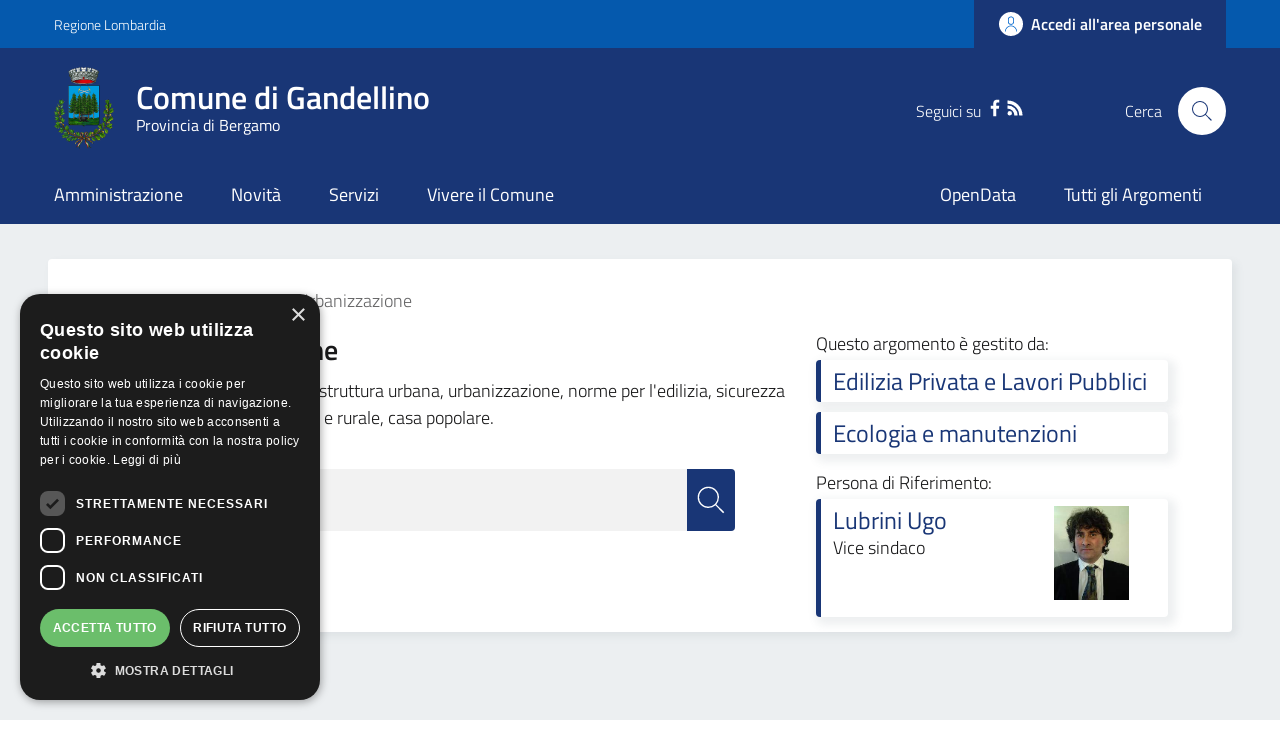

--- FILE ---
content_type: text/html; charset=UTF-8
request_url: https://www.comune.gandellino.bg.it/argomenti/urbanizzazione
body_size: 12778
content:
<!DOCTYPE html>
<html lang="it" dir="ltr" prefix="content: http://purl.org/rss/1.0/modules/content/  dc: http://purl.org/dc/terms/  foaf: http://xmlns.com/foaf/0.1/  og: http://ogp.me/ns#  rdfs: http://www.w3.org/2000/01/rdf-schema#  schema: http://schema.org/  sioc: http://rdfs.org/sioc/ns#  sioct: http://rdfs.org/sioc/types#  skos: http://www.w3.org/2004/02/skos/core#  xsd: http://www.w3.org/2001/XMLSchema# ">
  <head>
    <meta name="viewport" content="width=device-width, initial-scale=1, shrink-to-fit=no">
    <meta name="description" content="Urbanizzazione | Comune di Gandellino">
    <meta charset="utf-8" />
<meta name="Generator" content="Drupal 9 (https://www.drupal.org)" />
<meta name="MobileOptimized" content="width" />
<meta name="HandheldFriendly" content="true" />
<meta name="viewport" content="width=device-width, initial-scale=1.0" />
<link rel="icon" href="/themes/custom/favicon.ico" type="image/vnd.microsoft.icon" />
<script>window.a2a_config=window.a2a_config||{};a2a_config.callbacks=[];a2a_config.overlays=[];a2a_config.templates={};</script>

    <title>Urbanizzazione | Comune di Gandellino</title>
    <link rel="stylesheet" media="all" href="/core/themes/stable/css/system/components/ajax-progress.module.css?t5i4yd" />
<link rel="stylesheet" media="all" href="/core/themes/stable/css/system/components/align.module.css?t5i4yd" />
<link rel="stylesheet" media="all" href="/core/themes/stable/css/system/components/autocomplete-loading.module.css?t5i4yd" />
<link rel="stylesheet" media="all" href="/core/themes/stable/css/system/components/fieldgroup.module.css?t5i4yd" />
<link rel="stylesheet" media="all" href="/core/themes/stable/css/system/components/container-inline.module.css?t5i4yd" />
<link rel="stylesheet" media="all" href="/core/themes/stable/css/system/components/clearfix.module.css?t5i4yd" />
<link rel="stylesheet" media="all" href="/core/themes/stable/css/system/components/details.module.css?t5i4yd" />
<link rel="stylesheet" media="all" href="/core/themes/stable/css/system/components/hidden.module.css?t5i4yd" />
<link rel="stylesheet" media="all" href="/core/themes/stable/css/system/components/item-list.module.css?t5i4yd" />
<link rel="stylesheet" media="all" href="/core/themes/stable/css/system/components/js.module.css?t5i4yd" />
<link rel="stylesheet" media="all" href="/core/themes/stable/css/system/components/nowrap.module.css?t5i4yd" />
<link rel="stylesheet" media="all" href="/core/themes/stable/css/system/components/position-container.module.css?t5i4yd" />
<link rel="stylesheet" media="all" href="/core/themes/stable/css/system/components/progress.module.css?t5i4yd" />
<link rel="stylesheet" media="all" href="/core/themes/stable/css/system/components/reset-appearance.module.css?t5i4yd" />
<link rel="stylesheet" media="all" href="/core/themes/stable/css/system/components/resize.module.css?t5i4yd" />
<link rel="stylesheet" media="all" href="/core/themes/stable/css/system/components/sticky-header.module.css?t5i4yd" />
<link rel="stylesheet" media="all" href="/core/themes/stable/css/system/components/system-status-counter.css?t5i4yd" />
<link rel="stylesheet" media="all" href="/core/themes/stable/css/system/components/system-status-report-counters.css?t5i4yd" />
<link rel="stylesheet" media="all" href="/core/themes/stable/css/system/components/system-status-report-general-info.css?t5i4yd" />
<link rel="stylesheet" media="all" href="/core/themes/stable/css/system/components/tabledrag.module.css?t5i4yd" />
<link rel="stylesheet" media="all" href="/core/themes/stable/css/system/components/tablesort.module.css?t5i4yd" />
<link rel="stylesheet" media="all" href="/core/themes/stable/css/system/components/tree-child.module.css?t5i4yd" />
<link rel="stylesheet" media="all" href="/core/themes/stable/css/views/views.module.css?t5i4yd" />
<link rel="stylesheet" media="all" href="/modules/addtoany/css/addtoany.css?t5i4yd" />
<link rel="stylesheet" media="all" href="/modules/custom/valutazione_agid/css/valutazioneagid.css?t5i4yd" />
<link rel="stylesheet" media="all" href="/core/themes/stable/css/core/assets/vendor/normalize-css/normalize.css?t5i4yd" />
<link rel="stylesheet" media="all" href="/core/themes/stable/css/core/normalize-fixes.css?t5i4yd" />
<link rel="stylesheet" media="all" href="/core/themes/classy/css/components/progress.css?t5i4yd" />
<link rel="stylesheet" media="all" href="/themes/custom/assets/css/bootstrap-italia.css?t5i4yd" />
<link rel="stylesheet" media="all" href="/themes/custom/assets/assets/owl_carousel/owl.carousel.css?t5i4yd" />
<link rel="stylesheet" media="all" href="/themes/custom/assets/assets/owl_carousel/owl.theme.default.min.css?t5i4yd" />
<link rel="stylesheet" media="all" href="/themes/custom/assets/assets/magnific-popup/magnific-popup.css?t5i4yd" />
<link rel="stylesheet" media="all" href="/themes/custom/assets/css/main.css?t5i4yd" />
<link rel="stylesheet" media="all" href="/themes/custom/assets/css/layout.css?t5i4yd" />
<link rel="stylesheet" media="all" href="/themes/custom/assets/css/custom.css?t5i4yd" />

    
    <script>window.__PUBLIC_PATH__ = '/themes/custom/assets/fonts'</script>

      <style>
        /* Titillium+Web:300,400,600,700 */

        /* titillium-web-300 - latin-ext_latin */
        @font-face {
          font-family: 'Titillium Web';
          font-style: normal;
          font-weight: 300;
          src: url('/themes/custom/assets/fonts/Titillium_Web/titillium-web-v10-latin-ext_latin-300.eot'); /* IE9 Compat Modes */
          src: local(''),
          url('/themes/custom/assets/fonts/Titillium_Web/titillium-web-v10-latin-ext_latin-300.eot?#iefix') format('embedded-opentype'), /* IE6-IE8 */
          url('/themes/custom/assets/fonts/Titillium_Web/titillium-web-v10-latin-ext_latin-300.woff2') format('woff2'), /* Super Modern Browsers */
          url('/themes/custom/assets/fonts/Titillium_Web/titillium-web-v10-latin-ext_latin-300.woff') format('woff'), /* Modern Browsers */
          url('/themes/custom/assets/fonts/Titillium_Web/titillium-web-v10-latin-ext_latin-300.ttf') format('truetype'), /* Safari, Android, iOS */
          url('/themes/custom/assets/fonts/Titillium_Web/titillium-web-v10-latin-ext_latin-300.svg#TitilliumWeb') format('svg'); /* Legacy iOS */
          font-display: swap;
        }

        /* titillium-web-300italic - latin-ext_latin */
        @font-face {
          font-family: 'Titillium Web';
          font-style: italic;
          font-weight: 300;
          src: url('/themes/custom/assets/fonts/Titillium_Web/titillium-web-v10-latin-ext_latin-300italic.eot'); /* IE9 Compat Modes */
          src: local(''),
          url('/themes/custom/assets/fonts/Titillium_Web/titillium-web-v10-latin-ext_latin-300italic.eot?#iefix') format('embedded-opentype'), /* IE6-IE8 */
          url('/themes/custom/assets/fonts/Titillium_Web/titillium-web-v10-latin-ext_latin-300italic.woff2') format('woff2'), /* Super Modern Browsers */
          url('/themes/custom/assets/fonts/Titillium_Web/titillium-web-v10-latin-ext_latin-300italic.woff') format('woff'), /* Modern Browsers */
          url('/themes/custom/assets/fonts/Titillium_Web/titillium-web-v10-latin-ext_latin-300italic.ttf') format('truetype'), /* Safari, Android, iOS */
          url('/themes/custom/assets/fonts/Titillium_Web/titillium-web-v10-latin-ext_latin-300italic.svg#TitilliumWeb') format('svg'); /* Legacy iOS */
          font-display: swap;
        }

        /* titillium-web-regular - latin-ext_latin */
        @font-face {
          font-family: 'Titillium Web';
          font-style: normal;
          font-weight: 400;
          src: url('/themes/custom/assets/fonts/Titillium_Web/titillium-web-v10-latin-ext_latin-regular.eot'); /* IE9 Compat Modes */
          src: local(''),
          url('/themes/custom/assets/fonts/Titillium_Web/titillium-web-v10-latin-ext_latin-regular.eot?#iefix') format('embedded-opentype'), /* IE6-IE8 */
          url('/themes/custom/assets/fonts/Titillium_Web/titillium-web-v10-latin-ext_latin-regular.woff2') format('woff2'), /* Super Modern Browsers */
          url('/themes/custom/assets/fonts/Titillium_Web/titillium-web-v10-latin-ext_latin-regular.woff') format('woff'), /* Modern Browsers */
          url('/themes/custom/assets/fonts/Titillium_Web/titillium-web-v10-latin-ext_latin-regular.ttf') format('truetype'), /* Safari, Android, iOS */
          url('/themes/custom/assets/fonts/Titillium_Web/titillium-web-v10-latin-ext_latin-regular.svg#TitilliumWeb') format('svg'); /* Legacy iOS */
          font-display: swap;
        }

        /* titillium-web-italic - latin-ext_latin */
        @font-face {
          font-family: 'Titillium Web';
          font-style: italic;
          font-weight: 400;
          src: url('/themes/custom/assets/fonts/Titillium_Web/titillium-web-v10-latin-ext_latin-italic.eot'); /* IE9 Compat Modes */
          src: local(''),
          url('/themes/custom/assets/fonts/Titillium_Web/titillium-web-v10-latin-ext_latin-italic.eot?#iefix') format('embedded-opentype'), /* IE6-IE8 */
          url('/themes/custom/assets/fonts/Titillium_Web/titillium-web-v10-latin-ext_latin-italic.woff2') format('woff2'), /* Super Modern Browsers */
          url('/themes/custom/assets/fonts/Titillium_Web/titillium-web-v10-latin-ext_latin-italic.woff') format('woff'), /* Modern Browsers */
          url('/themes/custom/assets/fonts/Titillium_Web/titillium-web-v10-latin-ext_latin-italic.ttf') format('truetype'), /* Safari, Android, iOS */
          url('/themes/custom/assets/fonts/Titillium_Web/titillium-web-v10-latin-ext_latin-italic.svg#TitilliumWeb') format('svg'); /* Legacy iOS */
          font-display: swap;
        }

        /* titillium-web-600 - latin-ext_latin */
        @font-face {
          font-family: 'Titillium Web';
          font-style: normal;
          font-weight: 600;
          src: url('/themes/custom/assets/fonts/Titillium_Web/titillium-web-v10-latin-ext_latin-600.eot'); /* IE9 Compat Modes */
          src: local(''),
          url('/themes/custom/assets/fonts/Titillium_Web/titillium-web-v10-latin-ext_latin-600.eot?#iefix') format('embedded-opentype'), /* IE6-IE8 */
          url('/themes/custom/assets/fonts/Titillium_Web/titillium-web-v10-latin-ext_latin-600.woff2') format('woff2'), /* Super Modern Browsers */
          url('/themes/custom/assets/fonts/Titillium_Web/titillium-web-v10-latin-ext_latin-600.woff') format('woff'), /* Modern Browsers */
          url('/themes/custom/assets/fonts/Titillium_Web/titillium-web-v10-latin-ext_latin-600.ttf') format('truetype'), /* Safari, Android, iOS */
          url('/themes/custom/assets/fonts/Titillium_Web/titillium-web-v10-latin-ext_latin-600.svg#TitilliumWeb') format('svg'); /* Legacy iOS */
          font-display: swap;
        }

        /* titillium-web-600italic - latin-ext_latin */
        @font-face {
          font-family: 'Titillium Web';
          font-style: italic;
          font-weight: 600;
          src: url('/themes/custom/assets/fonts/Titillium_Web/titillium-web-v10-latin-ext_latin-600italic.eot'); /* IE9 Compat Modes */
          src: local(''),
          url('/themes/custom/assets/fonts/Titillium_Web/titillium-web-v10-latin-ext_latin-600italic.eot?#iefix') format('embedded-opentype'), /* IE6-IE8 */
          url('/themes/custom/assets/fonts/Titillium_Web/titillium-web-v10-latin-ext_latin-600italic.woff2') format('woff2'), /* Super Modern Browsers */
          url('/themes/custom/assets/fonts/Titillium_Web/titillium-web-v10-latin-ext_latin-600italic.woff') format('woff'), /* Modern Browsers */
          url('/themes/custom/assets/fonts/Titillium_Web/titillium-web-v10-latin-ext_latin-600italic.ttf') format('truetype'), /* Safari, Android, iOS */
          url('/themes/custom/assets/fonts/Titillium_Web/titillium-web-v10-latin-ext_latin-600italic.svg#TitilliumWeb') format('svg'); /* Legacy iOS */
          font-display: swap;
        }

        /* titillium-web-700 - latin-ext_latin */
        @font-face {
          font-family: 'Titillium Web';
          font-style: normal;
          font-weight: 700;
          src: url('/themes/custom/assets/fonts/Titillium_Web/titillium-web-v10-latin-ext_latin-700.eot'); /* IE9 Compat Modes */
          src: local(''),
          url('/themes/custom/assets/fonts/Titillium_Web/titillium-web-v10-latin-ext_latin-700.eot?#iefix') format('embedded-opentype'), /* IE6-IE8 */
          url('/themes/custom/assets/fonts/Titillium_Web/titillium-web-v10-latin-ext_latin-700.woff2') format('woff2'), /* Super Modern Browsers */
          url('/themes/custom/assets/fonts/Titillium_Web/titillium-web-v10-latin-ext_latin-700.woff') format('woff'), /* Modern Browsers */
          url('/themes/custom/assets/fonts/Titillium_Web/titillium-web-v10-latin-ext_latin-700.ttf') format('truetype'), /* Safari, Android, iOS */
          url('/themes/custom/assets/fonts/Titillium_Web/titillium-web-v10-latin-ext_latin-700.svg#TitilliumWeb') format('svg'); /* Legacy iOS */
          font-display: swap;
        }

        /* titillium-web-700italic - latin-ext_latin */
        @font-face {
          font-family: 'Titillium Web';
          font-style: italic;
          font-weight: 700;
          src: url('/themes/custom/assets/fonts/Titillium_Web/titillium-web-v10-latin-ext_latin-700italic.eot'); /* IE9 Compat Modes */
          src: local(''),
          url('/themes/custom/assets/fonts/Titillium_Web/titillium-web-v10-latin-ext_latin-700italic.eot?#iefix') format('embedded-opentype'), /* IE6-IE8 */
          url('/themes/custom/assets/fonts/Titillium_Web/titillium-web-v10-latin-ext_latin-700italic.woff2') format('woff2'), /* Super Modern Browsers */
          url('/themes/custom/assets/fonts/Titillium_Web/titillium-web-v10-latin-ext_latin-700italic.woff') format('woff'), /* Modern Browsers */
          url('/themes/custom/assets/fonts/Titillium_Web/titillium-web-v10-latin-ext_latin-700italic.ttf') format('truetype'), /* Safari, Android, iOS */
          url('/themes/custom/assets/fonts/Titillium_Web/titillium-web-v10-latin-ext_latin-700italic.svg#TitilliumWeb') format('svg'); /* Legacy iOS */
          font-display: swap;
        }

      </style>

  </head>
    <body class="user-anonymous path-taxonomy">
        <a href="#main-content" class="visually-hidden focusable">
      Salta al contenuto principale
    </a>
    
      <div class="dialog-off-canvas-main-canvas" data-off-canvas-main-canvas>
    <div id="page-default">
            
<a href="#" aria-hidden="true" title="Back To Top" data-attribute="back-to-top" class="back-to-top   ">
  <svg class="icon-light icon"><use
    href="/themes/custom/assets/svg/sprite.svg#it-arrow-up"
    xlink:href="/themes/custom/assets/svg/sprite.svg#it-arrow-up"
  ></use></svg></a>
          <header class="it-header-wrapper it-header-sticky">
      <div class="it-header-slim-wrapper">
    <div class="container">
      <div class="row">
        <div class="col-12">
          <div class="it-header-slim-wrapper-content">
            <a class="d-none d-lg-block navbar-brand" href="https://www.regione.lombardia.it/wps/portal/istituzionale/" target="_blank">Regione Lombardia</a>
            <div class="nav-mobile">
              <nav>
                                                    <a href="https://www.regione.lombardia.it/wps/portal/istituzionale/" target="_blank" class="it-opener d-lg-none">
                    <span>Regione Lombardia</span>
                                      </a>
                  <div class="link-list-wrapper collapse" id="slim-menu-collapsed-breakpoint">
                    
                  </div>
                              </nav>
            </div>
            <div class="it-header-slim-right-zone">
                                                                                <a data-element="personal-area-login" title="Accesso Area Riservata" href="/accesso-digitale" class="btn btn-primary btn-icon btn-full accesso_button_header">
                    <span class="rounded-icon">
                      <svg class="icon-primary icon"><use
    href="/themes/custom/assets/svg/sprite.svg#it-user"
    xlink:href="/themes/custom/assets/svg/sprite.svg#it-user"
  ></use></svg>                    </span>
                    <span class="d-none d-lg-block">Accedi all'area personale</span>
                  </a>
                                          </div>
          </div>
        </div>
      </div>
    </div>
  </div>
    <div class="it-nav-wrapper">
      
<div class="it-header-center-wrapper">
  <div class="container">
    <div class="row">
      <div class="col-12">
        <div class="it-header-center-content-wrapper">
                      <div class="it-brand-wrapper">
                <div id="it-region-brand" class="region brand">
    <div id="it-block-brandingdelsito" class="block block-system block-system-branding-block">
  
    
      <div class="d-inline-flex">
        <a href="/" title="Home" rel="home" class="link-list link-primary">
                                                      <img src="/themes/custom/logo.png" alt="Home" class="icon img-fluid" />
                                  <div class="it-brand-text container">
                          <h2 class="no_toc">Comune di Gandellino</h2>
                        <h3 class="no_toc d-none d-md-block">Provincia di Bergamo</h3>
          </div>
        </a>

            <a aria-label="Collegamento a sito esterno - Sito Unione Europea - nuova finestra" href="https://europa.eu/european-union/index_it" target="blank" title="Sito Unione Europea" class="logo_unione_eu link-list link-primary" data-focus-mouse="false">
                <img alt="Logo Unione Europea" src="/sites/default/files/footer/europa.webp" width="200px">
            </a>
    </div>
</div>

  </div>

            </div>
                    <div class="it-right-zone">
        <div class="it-socials d-none d-md-flex" style="justify-content: right">
    <span style="margin-right: 10px">Seguici su</span>
    <div class="row" style="max-width: 40% !important;">
                        <div class="col-md-4" style="text-align: center; ">
            <a aria-label="Facebook" href="https://www.facebook.com/comune.gandellino" target="_blank">
              <svg class="icon"><use
    href="/themes/custom/assets/svg/sprite.svg#it-facebook"
    xlink:href="/themes/custom/assets/svg/sprite.svg#it-facebook"
  ></use></svg>            </a>
          </div>
                                <div class="col-md-4" style="text-align: center; ">
            <a aria-label="RSS" href="https://www.comune.gandellino.bg.it/rss.xml" target="_blank">
              <svg class="icon"><use
    href="/themes/custom/assets/svg/sprite.svg#it-rss"
    xlink:href="/themes/custom/assets/svg/sprite.svg#it-rss"
  ></use></svg>            </a>
          </div>
                  </div>
  </div>


                                                                                                                                                                                                            
        <div class="it-search-wrapper">
      <span class="d-none d-md-block">Cerca</span>
      <a class="search-link rounded-icon" id="modal_ricerca" aria-label="Cerca" href="#" data-target="#search-modal" data-toggle="modal">
        <svg class="icon"><use
    href="/themes/custom/assets/svg/sprite.svg#it-search"
    xlink:href="/themes/custom/assets/svg/sprite.svg#it-search"
  ></use></svg>      </a>
    </div>
  </div>
        </div>
      </div>
    </div>
  </div>
</div>
      <div class="it-header-navbar-wrapper">
  <div class="container">
    <div class="row">
      <div class="col-12">
                    <div id="it-region-header-nav" class="region header_nav">
        <nav
      role="navigation"
      aria-labelledby="main-menu"
      class="navbar navbar-expand-lg has-megamenu"
    >
      <button class="custom-navbar-toggler" type="button" aria-controls="main-menu" aria-expanded="false" aria-label="Toggle navigation" data-target="#main-menu">
        <svg class="icon"><use
    href="/themes/custom/assets/svg/sprite.svg#it-burger"
    xlink:href="/themes/custom/assets/svg/sprite.svg#it-burger"
  ></use></svg>      </button>
      <div class="navbar-collapsable" id="main-menu" style="display: none;">
        <div class="overlay" style="display: none;"></div>
        <div class="close-div sr-only">
          <button class="btn close-menu" type="button"><span class="it-close"></span>Close</button>
        </div>

                <h2 id="main-menu-title" class="visually-hidden">Main Menu</h2>
                                                                    <div class="menu-wrapper display-flex-mobile">
          
  <ul data-block="italiagov_main_menu" class="navbar-nav" data-element="main-navigation">
                
        
                  <li class="nav-item collapsed">

                      
                      
      <a
        data-element="management"
        target="_self"
        class="nav-link  collapsed  link-list link-primary"
        
        href="/amministrazione"
              >
        <span>Amministrazione</span>

                              </a>

                       </li>
              
        
                  <li class="nav-item collapsed">

                      
                      
      <a
        data-element="news"
        target="_self"
        class="nav-link  collapsed  link-list link-primary"
        
        href="/novita"
              >
        <span>Novità</span>

                              </a>

                       </li>
              
        
                  <li class="nav-item">

                      
                      
      <a
        data-element="all-services"
        target="_self"
        class="nav-link    link-list link-primary"
        
        href="/servizi"
              >
        <span>Servizi</span>

                              </a>

                       </li>
              
        
                  <li class="nav-item collapsed">

                      
                      
      <a
        data-element="live"
        target="_self"
        class="nav-link  collapsed  link-list link-primary"
        
        href="/vivere-il-comune"
              >
        <span>Vivere il Comune</span>

                              </a>

                       </li>
   </ul>


    

    <div class="menumob_hide_desktop ordine-1-mobile" style=" margin-top: 45px !important;">
                <div style="margin-top: 15px; margin-left: 20px !important;">
            <div class="row">
                <div class="col-4">
                    <img src="/themes/custom/logo.webp" alt="" width="80px">
                </div>
                <div class="col-8">
                    <h3 style="padding-top: 12px !important;">Comune di</h3>
                                        <h3 style="">Gandellino</h3>
                </div>
            </div>
        </div>
    </div>

    <div class="menumob_hide_desktop ordine-3-mobile" style="margin-top: 25px;">
        <div style="margin-left: 25px !important;" class="lista_social_menu_mobile">
            Seguici su
            <ul style="display: inline-flex !important; list-style: none; padding-left: 0;">
                                <li><a href="https://www.facebook.com/comune.gandellino" target="_blank"><svg class="icon"><use href="/themes/custom/assets/svg/sprite.svg#it-facebook" xlink:href="/themes/custom/assets/svg/sprite.svg#it-facebook"></use></svg></a></li>
                                                                                <li><a href="https://www.comune.gandellino.bg.it/rss.xml" target="_blank"><svg class="icon"><use href="/themes/custom/assets/svg/sprite.svg#it-rss" xlink:href="/themes/custom/assets/svg/sprite.svg#it-rss"></use></svg></a></li>
                                                                                            </ul>
        </div>
    </div>

  

    

  <ul data-block="navigazionedx" class="navbar-nav" data-element="main-navigation">
                
        
                  <li class="nav-item">

                      
                      
      <a
        data-element=""
        target="_blank"
        class="nav-link    link-list link-primary"
        
        href="https://www.opendata.comune.gandellino.bg.it"
              >
        <span>OpenData</span>

                              </a>

                       </li>
              
        
                  <li class="nav-item">

                      
                      
      <a
        data-element=""
        target="_self"
        class="nav-link    link-list link-primary"
        
        href="/argomenti"
              >
        <span>Tutti gli Argomenti</span>

                              </a>

                       </li>
   </ul>


    

        </div>
      </div>
    </nav>

  </div>

              </div>
    </div>
  </div>
</div>
    </div>
  </header>
    


            <main>
                        <div>
                                                                                                                                                                                                                                                
                                                                                                                                                            
                                                                                                                                                            
                                                                                                                                                            
                                                                                                                                                                                                                                            
                
                <div class="row">
                                        
                    <div class="col">
                        <div class="it-content__wrapper">
                            <div class="image_servizio mb-30 pt-35" style="background-image: url(); background-position: center; background-size: cover;">
                                <div class="container main-container pd-15-mobile">
                                    <div class="row container_info_argom">
                                      <div class="col-md-12 no-space-bread">
                                                                                        <div class="it-breadcrumb__wrapper">
                                                    <div id="it-region-breadcrumb" class="region breadcrumb">
    <div id="it-block-italiagov-breadcrumbs" class="block block-system block-system-breadcrumb-block">
  
    
      

<nav class="breadcrumb-container" aria-label="breadcrumb">
  <ol class="breadcrumb" data-element="breadcrumb">
                                                    <li class="breadcrumb-item">
          <a href="/">Home</a><span class="separator">/</span>        </li>
                                                          <li class="breadcrumb-item">
          <a href="/argomenti">Argomenti</a><span class="separator">/</span>        </li>
                                                <li class="breadcrumb-item active" aria-current="page">Urbanizzazione
                  </li>
                  </ol>
</nav>


  </div>

  </div>

                                              </div>
                                                                                </div>
                                        <div class="col-md-8">
                                                                                        <h4 style="display: inline-flex; ">
                                                                                                    <svg class="icon">
                                                        <use href="/themes/custom/assets/svg/sprite.svg#it-pa" xlink:href="/themes/custom/assets/svg/sprite.svg#it-pa"></use>
                                                    </svg>
                                                                                                <p style="margin-left: 5px !important; margin-bottom: 0 !important;">Urbanizzazione</p>
                                            </h4>
                                            <p>Disciplina urbanistica, infrastruttura urbana, urbanizzazione, norme per l'edilizia, sicurezza edifici, agglomerato urbano e rurale, casa popolare.</p>
                                            <div style="overflow: hidden;">
                                                <form action="/risultati-ricerca" data-once="form-updated" style="width: 90% !important;" data-drupal-form-fields="autocomplete-three">
                                                    <div class="container">
                                                        <div class="row variable-gutters">
                                                            <div class="col">
                                                                <div class="modal-title"></div>
                                                                <div class="form-group autocomplete-wrapper">
                                                                    <div class="input-group" style="margin-top: 20px !important;">
                                                                        <input type="search" class="form-control custom_search_btn" id="search_api_fulltext" name="search_api_fulltext" placeholder="Cerca nel Sito" data-focus-mouse="false">
                                                                    </div>
                                                                    <input type="hidden" name="field_tags[99]" value="99">
                                                                    <button type="submit" class="ico-sufix custom_ico_search" value="Cerca" title="Cerca">
                                                                        <svg class="icon" style="fill: white !important;">
                                                                            <use href="/themes/custom/assets/svg/sprite.svg#it-search" xlink:href="/themes/custom/assets/svg/sprite.svg#it-search"></use>
                                                                        </svg>
                                                                    </button>
                                                                </div>
                                                            </div>
                                                        </div>
                                                    </div>
                                                </form>
                                            </div>
                                        </div>

                                            
                                        <div class="col-md-4">
                                                                                                                                    <p style="margin-bottom: 3px !important;">Questo argomento è gestito da:
                                                                                                                                                
                                                                                                <div class="contenitore_uffigiogestore mb-10">
                                                
                                                    <a href="/amministrazione/uffici/edilizia-privata-e-lavori-pubblici"><h5 class="card-title">Edilizia Privata e Lavori Pubblici</h5></a>
                                                                                    </div>
                                        
                                                                                                <div class="contenitore_uffigiogestore mb-10">
                                                
                                                    <a href="/amministrazione/uffici/ecologia-e-manutenzioni"><h5 class="card-title">Ecologia e manutenzioni</h5></a>
                                                                                    </div>
                                        
                                                                                <p style="margin-top: 15px !important; margin-bottom: 3px !important;">Persona di Riferimento:
                                                                                                                                    <div class="contenitore_uffigiogestore">
                                                <div class="row">
                                                    <div class="col-md-8 col-8">
                                                        <a href="https://www.comune.gandellino.bg.it/amministrazione/politici/lubrini-ugo"><h5 class="card-title">Lubrini Ugo</h5></a>
                                        <p class="card-text">Vice sindaco</p>
                                    </div>
                                    <div class="col-md-4 col-4">
                                        <img width="70%" src="https://www.comune.gandellino.bg.it/sites/default/files/2024-02/download.jpg" alt="">
                                    </div>
                                </div>
                            </div>
                                                    </div>
                    </div>
                    </div>
                </div>
                                          <div id="it-region-content" class="region content">
    <div id="it-block-italiagov-content" class="block block-system block-system-main-block">
  
    
      <div class="views-element-container"><div class="view view-taxonomy-term view-id-taxonomy_term view-display-id-page_1 js-view-dom-id-dfd9e0f6e6a3097bfb4653b292c89c10f625611e3596db199f8c86841bea03c4">
  
    
      <div class="view-header">
      <div about="/argomenti/urbanizzazione" typeof="schema:Thing" id="taxonomy-term-99" class="taxonomy-term vocabulary-tags">
  
      <span property="schema:name" content="Urbanizzazione" class="rdf-meta hidden"></span>

  <div class="content">
    
            <div property="schema:description" class="clearfix text-formatted field field--name-description field--type-text-long field--label-hidden field__item"><p>Disciplina urbanistica, infrastruttura urbana, urbanizzazione, norme per l&#039;edilizia, sicurezza edifici, agglomerato urbano e rurale, casa popolare.</p>
</div>
      
  </div>
</div>

    </div>
      
                




<div class="container main-container">

    
            <h3 style=" color:#796c31;">News in Evidenza</h3>
    
    <div class="row">
  
        <div class="col-md-4 col-tax-list">
      <div class="card h-100" style="width: 18rem;">
                            <div class="immagine_lista_category" style="background-image: url(/sites/default/files/2024-09/site_640_480_limit_commissione_paesaggistica.jpg)"></div>
                                  <div class="card-body">
                      <p class="time-created-news-list">
            <svg class="icon">
              <use href="/themes/custom/assets/svg/sprite.svg#it-calendar" xlink:href="/themes/custom/assets/svg/sprite.svg#it-calendar"></use>
            </svg>

              21 Settembre 2024

          </p>
                      <h4 class="card-title"><a href="/novita/news/rinnovo-commissione-paesaggistica-del-comune-di-gandellino-avviso-per-acquisizione-candidature">Rinnovo commissione paesaggistica del Comune di Gandellino- Avviso per acquisizione candidature </a></h4>
                    <p class="card-text">Il Comune di Gandellino, in esecuzione al Regolamento Comunale della Commissione per il…</p>
                          <p style="font-weight: 600">Argomenti:</p>
              <p class="tag-categorie"> <a href="/argomenti/urbanizzazione" hreflang="it">Urbanizzazione</a></p>
            
        </div>
          <a href="/novita/news/rinnovo-commissione-paesaggistica-del-comune-di-gandellino-avviso-per-acquisizione-candidature" class="read-more-news-list pulsante_leggi_dipiu">LEGGI DI PIÙ
              <svg class="icon">
                  <use href="/themes/custom/assets/svg/sprite.svg#it-chevron-right" xlink:href="/themes/custom/assets/svg/sprite.svg#it-chevron-right"></use>
              </svg>
          </a>
                </div>
    </div>
        
</div>


</div>


      
    <div class="row mt-lg-4">
    <div class="col">
    
    </div>
  </div>
          </div>
</div>

  </div>

  </div>


                        </div>
<div class="container mb-50">
    <div class="views-element-container"><div class="view view-lista-servizi-in-categorie view-id-lista_servizi_in_categorie view-display-id-block_1 js-view-dom-id-fbcde2290a795afb87e43a5c10ff297dd98c647ef67be48843c9ae36f89e97ac">
  
    
      
                
<h3 class="mb-20 color-title">Servizi in Evidenza</h3>
<div class="row">
        <div class="col-md-6 col-lg-4 col-sm-6 col-tax-list mb-10">
      <div class="card h-100">
        <div class="card-body">
          <h4 class="card-title text_resized" style="    line-height: 1.1;
    font-size: 1.2rem !important;">
            <a href="https://www.comune.gandellino.bg.it/servizi/autorizzazioni/richieste-occupazioni-suolo-pubblico-temporanee">Richieste occupazioni suolo pubblico temporanee</a>
          </h4>
          <p>Il servizio è preposto alla gestione degli atti conseguenti all’istanza per l’ottenimento e/o il rinnovo dell’autorizzazione all’occupazione temporanea di suolo pubblico per periodi non superiori a 364 giorni complessivi, anche a scavalco dell’anno solare .
</p>

                                                        </div>
        <a href="https://www.comune.gandellino.bg.it/servizi/autorizzazioni/richieste-occupazioni-suolo-pubblico-temporanee" class="read-more-news-list pulsante_leggi_dipiu">VAI ALLA PAGINA
          <svg class="icon">
            <use href="/themes/custom/assets/svg/sprite.svg#it-chevron-right" xlink:href="/themes/custom/assets/svg/sprite.svg#it-chevron-right"></use>
          </svg>
        </a>
                </div>
    </div>
          <div class="col-md-6 col-lg-4 col-sm-6 col-tax-list mb-10">
      <div class="card h-100">
        <div class="card-body">
          <h4 class="card-title text_resized" style="    line-height: 1.1;
    font-size: 1.2rem !important;">
            <a href="https://www.comune.gandellino.bg.it/servizi/imprese-e-commercio/suap-impresa-un-giorno">SUAP Impresa in un giorno</a>
          </h4>
          <p>Portale telematico per la presentazione delle istanze di imprese e i professionisti
</p>

                                                        </div>
        <a href="https://www.comune.gandellino.bg.it/servizi/imprese-e-commercio/suap-impresa-un-giorno" class="read-more-news-list pulsante_leggi_dipiu">VAI ALLA PAGINA
          <svg class="icon">
            <use href="/themes/custom/assets/svg/sprite.svg#it-chevron-right" xlink:href="/themes/custom/assets/svg/sprite.svg#it-chevron-right"></use>
          </svg>
        </a>
                </div>
    </div>
          <div class="col-md-6 col-lg-4 col-sm-6 col-tax-list mb-10">
      <div class="card h-100">
        <div class="card-body">
          <h4 class="card-title text_resized" style="    line-height: 1.1;
    font-size: 1.2rem !important;">
            <a href="https://www.comune.gandellino.bg.it/servizi/imprese-e-commercio/sue-sportello-sue-cportal">SUE - Sportello Sue Cportal</a>
          </h4>
          <p>Portale telematico per la presentazione delle istanze di imprese e i professionisti.
</p>

                                                        </div>
        <a href="https://www.comune.gandellino.bg.it/servizi/imprese-e-commercio/sue-sportello-sue-cportal" class="read-more-news-list pulsante_leggi_dipiu">VAI ALLA PAGINA
          <svg class="icon">
            <use href="/themes/custom/assets/svg/sprite.svg#it-chevron-right" xlink:href="/themes/custom/assets/svg/sprite.svg#it-chevron-right"></use>
          </svg>
        </a>
                </div>
    </div>
  </div>

      
          </div>
</div>

</div>

                    </div> 
                                        
                </div>             </div>         </main>
    
    

  <div class="after-content-full-width__wrapper">
      <div id="it-region-after-content-full-width" class="region after_content_full_width">
    <div id="it-block-valutazionemodelloagid-2" class="clear_bk block block-valutazione-agid">
  
    
      <div class="bg-light-grey valutazione_container">
                <div class="container">
                    <div class="row d-flex justify-content-center bg-light-grey pt-5 pb-5">
                        <div class="col-12 col-lg-6 p-lg-0 px-4">
                            <div class="cmp-rating pt-lg-80 pb-lg-80" id="rating">
                                  <input type="hidden" id="nid" name="nid" value="0">
                                  <input type="hidden" id="url_route" name="url_route" value="/taxonomy/term/99">
                                <div class="card shadow card-wrapper" data-element="feedback" style="padding: 15px;">
                                    <div class="cmp-rating__card-first">
                                        <div class="card-header border-0">
                                            <h2 class="title-medium-2-semi-bold mb-0" data-element="feedback-title">Quanto sono chiare le informazioni su questa pagina?</h4>
                                        </div>
                                        <div class="card-body d-flex justify-content-center pb-0">
                                            <fieldset class="rating">
                                                <legend class="visually-hidden">Valuta da 1 a 5 stelle la pagina</legend>
                                                <input type="radio" id="star5a" name="ratingA" value="5">
                                                <label class="full rating-star active" for="star5a" data-element="feedback-rate-5">
                                                    <svg class="icon icon-sm" role="img" aria-labelledby="first-star" viewBox="0 0 24 24" id="it-star-full" xmlns="http://www.w3.org/2000/svg">
                                                        <path d="M12 1.7L9.5 9.2H1.6L8 13.9l-2.4 7.6 6.4-4.7 6.4 4.7-2.4-7.6 6.4-4.7h-7.9L12 1.7z"/>
                                                        <path fill="none" d="M0 0h24v24H0z"/>
                                                    </svg>
                                                    <span class="visually-hidden" id="first-star">Valuta 5 stelle su 5</span>
                                                </label>
                                                <input type="radio" id="star4a" name="ratingA" value="4">
                                                <label class="full rating-star active" for="star4a" data-element="feedback-rate-4">
                                                    <svg class="icon icon-sm" role="img" aria-labelledby="second-star" viewBox="0 0 24 24" id="it-star-full" xmlns="http://www.w3.org/2000/svg">
                                                        <path d="M12 1.7L9.5 9.2H1.6L8 13.9l-2.4 7.6 6.4-4.7 6.4 4.7-2.4-7.6 6.4-4.7h-7.9L12 1.7z"/>
                                                        <path fill="none" d="M0 0h24v24H0z"/>
                                                    </svg>
                                                    <span class="visually-hidden" id="second-star">Valuta 4 stelle su 5</span>
                                                </label>
                                                <input type="radio" id="star3a" name="ratingA" value="3">
                                                <label class="full rating-star active" for="star3a" data-element="feedback-rate-3">
                                                    <svg class="icon icon-sm" role="img" aria-labelledby="third-star" viewBox="0 0 24 24" id="it-star-full" xmlns="http://www.w3.org/2000/svg">
                                                        <path d="M12 1.7L9.5 9.2H1.6L8 13.9l-2.4 7.6 6.4-4.7 6.4 4.7-2.4-7.6 6.4-4.7h-7.9L12 1.7z"/>
                                                        <path fill="none" d="M0 0h24v24H0z"/>
                                                    </svg>
                                                    <span class="visually-hidden" id="third-star">Valuta 3 stelle su 5</span>
                                                </label>
                                                <input type="radio" id="star2a" name="ratingA" value="2">
                                                <label class="full rating-star active" for="star2a" data-element="feedback-rate-2">
                                                    <svg class="icon icon-sm" role="img" aria-labelledby="fourth-star" viewBox="0 0 24 24" id="it-star-full" xmlns="http://www.w3.org/2000/svg">
                                                        <path d="M12 1.7L9.5 9.2H1.6L8 13.9l-2.4 7.6 6.4-4.7 6.4 4.7-2.4-7.6 6.4-4.7h-7.9L12 1.7z"/>
                                                        <path fill="none" d="M0 0h24v24H0z"/>
                                                    </svg>
                                                    <span class="visually-hidden" id="fourth-star">Valuta 2 stelle su 5</span>
                                                </label>
                                                <input type="radio" id="star1a" name="ratingA" value="1">
                                                <label class="full rating-star active" for="star1a" data-element="feedback-rate-1">
                                                    <svg class="icon icon-sm" role="img" aria-labelledby="fifth-star" viewBox="0 0 24 24" id="it-star-full" xmlns="http://www.w3.org/2000/svg">
                                                        <path d="M12 1.7L9.5 9.2H1.6L8 13.9l-2.4 7.6 6.4-4.7 6.4 4.7-2.4-7.6 6.4-4.7h-7.9L12 1.7z"/>
                                                        <path fill="none" d="M0 0h24v24H0z"/>
                                                    </svg>
                                                    <span class="visually-hidden" id="fifth-star">Valuta 1 stelle su 5</span>
                                                </label>
                                            </fieldset>
                                        </div>
                                    </div>
                                    <div class="form-rating d-none">
                                        <div class="d-none" data-step="1">
                                            <div class="cmp-steps-rating">
                                                <fieldset class="fieldset-rating-one d-none" data-element="feedback-rating-positive">
                                                    <div class="iscrizioni-header w-100">
                                                        <h3 class="step-title d-flex align-items-center justify-content-between drop-shadow">
                                                            <legend class="d-block d-lg-inline" data-element="feedback-rating-question">
                                                                Quali sono stati gli aspetti che hai preferito?
                                                            </legend>
                                                            <span class="step">1/2</span>
                                                        </h3>
                                                    </div>
                                                    <div class="cmp-steps-rating__body">
                                                        <div class="cmp-radio-list">
                                                            <div class="card card-teaser shadow-rating">
                                                                <div class="card-body">
                                                                    <div class="form-check m-0">
                                                                        <div class="radio-body border-bottom border-light cmp-radio-list__item pd-15">
                                                                            <input name="rating1" type="radio" id="radio-1" value="1">
                                                                            <label for="radio-1" class="active" data-element="feedback-rating-answer">Le indicazioni erano chiare</label>
                                                                        </div>
                                                                        <div class="radio-body border-bottom border-light cmp-radio-list__item pd-15">
                                                                            <input name="rating1" type="radio" id="radio-2" value="2">
                                                                            <label for="radio-2" class="active" data-element="feedback-rating-answer">Le indicazioni erano complete</label>
                                                                        </div>
                                                                        <div class="radio-body border-bottom border-light cmp-radio-list__item pd-15">
                                                                            <input name="rating1" type="radio" id="radio-3" value="3">
                                                                            <label for="radio-3" class="active" data-element="feedback-rating-answer">Capivo sempre che stavo procedendo correttamente</label>
                                                                        </div>
                                                                        <div class="radio-body border-bottom border-light cmp-radio-list__item pd-15">
                                                                            <input name="rating1" type="radio" id="radio-4" value="4">
                                                                            <label for="radio-4" class="active" data-element="feedback-rating-answer">Non ho avuto problemi tecnici</label>
                                                                        </div>
                                                                        <div class="radio-body border-bottom border-light cmp-radio-list__item pd-15">
                                                                            <input name="rating1" type="radio" id="radio-5" value="5">
                                                                            <label for="radio-5" class="active" data-element="feedback-rating-answer">Altro</label>
                                                                        </div>
                                                                    </div>
                                                                </div>
                                                            </div>
                                                        </div>
                                                    </div>
                                                </fieldset>
                                                <fieldset class="fieldset-rating-two d-none" data-element="feedback-rating-negative">
                                                    <div class="iscrizioni-header w-100">
                                                        <h3 class="step-title d-flex align-items-center justify-content-between drop-shadow">
                                                            <legend class="d-block d-lg-inline" data-element="feedback-rating-question">
                                                                Dove hai incontrato le maggiori difficoltà?
                                                            </legend>
                                                            <span class="step">1/2</span>
                                                        </h3>
                                                    </div>
                                                    <div class="cmp-steps-rating__body">
                                                        <div class="cmp-radio-list">
                                                            <div class="card card-teaser shadow-rating">
                                                                <div class="card-body">
                                                                    <div class="form-check m-0">
                                                                        <div class="radio-body border-bottom border-light cmp-radio-list__item pd-15">
                                                                            <input name="rating2" type="radio" id="radio-6" value="1">
                                                                            <label for="radio-6" class="active" data-element="feedback-rating-answer">A volte le indicazioni non erano chiare</label>
                                                                        </div>
                                                                        <div class="radio-body border-bottom border-light cmp-radio-list__item pd-15">
                                                                            <input name="rating2" type="radio" id="radio-7" value="2">
                                                                            <label for="radio-7" class="active" data-element="feedback-rating-answer">A volte le indicazioni non erano complete</label>
                                                                        </div>
                                                                        <div class="radio-body border-bottom border-light cmp-radio-list__item pd-15">
                                                                            <input name="rating2" type="radio" id="radio-8" value="3">
                                                                            <label for="radio-8" class="active" data-element="feedback-rating-answer">A volte non capivo se stavo procedendo correttamente</label>
                                                                        </div>
                                                                        <div class="radio-body border-bottom border-light cmp-radio-list__item pd-15">
                                                                            <input name="rating2" type="radio" id="radio-9" value="4">
                                                                            <label for="radio-9" class="active" data-element="feedback-rating-answer">Ho avuto problemi tecnici</label>
                                                                        </div>
                                                                        <div class="radio-body border-bottom border-light cmp-radio-list__item pd-15">
                                                                            <input name="rating2" type="radio" id="radio-10" value="5">
                                                                            <label for="radio-10" class="active" data-element="feedback-rating-answer">Altro</label>
                                                                        </div>
                                                                    </div>
                                                                </div>
                                                            </div>
                                                        </div>
                                                    </div>
                                                </fieldset>
                                            </div>
                                        </div>
                                        <div class="d-none" data-step="2">
                                            <div class="cmp-steps-rating">
                                                <fieldset>
                                                    <div class="iscrizioni-header w-100">
                                                        <h3 class="step-title d-flex align-items-center justify-content-between drop-shadow mb-3">
                                                            <legend class="d-block d-lg-inline">
                                                                Motiva la tua risposta
                                                            </legend>
                                                            <span class="step">2/2</span>
                                                        </h3>
                                                    </div>
                                                    <div class="cmp-steps-rating__body">
                                                        <div class="form-group mb-20">
                                                            <label id="label-commento" for="commento" class="">Dettaglio</label>
                                                            <input type="text" class="form-control pd-15" id="commento" aria-describedby="formGroupExampleInputWithHelpDescription" maxlength="200" data-element="feedback-input-text">
                                                            <small id="formGroupExampleInputWithHelpDescription" class="form-text mb-3">
                                                                Inserire massimo 200 caratteri
                                                            </small>
                                                          <div class="frc-captcha" data-sitekey="FCMQ33HPLFCLMFP3" data-puzzle-endpoint=" https://eu-api.friendlycaptcha.eu/api/v1/puzzle" data-lang="it"></div>
                                                        </div>
                                                       <div id="captcha_message" class="d-none">
                                                        <div class="alert alert-warning mb-20">
                                                        <div class="alert-title mb-10 d-flex align-items-center">                                                      
                                                            <span><b style='color: #f46007;'>ATTENZIONE</b></span></div>
                                                        <p class="titillium text-paragraph" id="error_message_captcha"></p>
                                                        
                                                    </div>
                                                        
                                                        </div>
                                                    </div>
                                                </fieldset>
                                            
                                            </div>
                                        </div>
                                        
                                        <div class="d-flex flex-nowrap pt-4 w-100 justify-content-center button-shadow">
                                            <button class="btn btn-outline-primary fw-bold me-4 btn-back mr-5" type="button">Indietro</button>
                                            <button class="btn btn-primary fw-bold btn-next" type="submit" form="rating">Avanti</button>
                                        </div>
                                    </div>
                                    <div class="cmp-rating__card-second d-none" data-step="3">
                                        <div class="card-header border-0 mb-0">
                                            <h2 class="title-medium-2-bold mb-0" id="rating-feedback">Grazie, il tuo parere ci aiuterà a migliorare il servizio!</h4>
                                        </div>
                                    </div>
                                </div>
                            </div>
                        </div>
                    </div>
                </div>
            </div>
            <div class="notification d - none"></div>
			<div class="declined d - none"></div>
			<div class="notify d - none"></div>
            
        <script
  type="module"
  src="/modules/custom/valutazione_agid/js/friendly/widget.module.min.js"
  async
  defer
></script>
<script nomodule src="/modules/custom/valutazione_agid/js/friendly/widget.min.js" async defer></script>
        
  </div>

  </div>

  </div>
      <footer class="it-footer">
    <div class="it-footer-main">
      <div class="container">
          <section>
    <div class="row clearfix">
      <div class="col-sm-12">
        <div class="it-brand-wrapper">
            <div id="it-region-brand" class="region brand">
    <div id="it-block-brandingdelsito" class="block block-system block-system-branding-block">
  
    
      <div class="d-inline-flex">
        <a href="/" title="Home" rel="home" class="link-list link-primary">
                                                      <img src="/themes/custom/logo.png" alt="Home" class="icon img-fluid" />
                                  <div class="it-brand-text container">
                          <h2 class="no_toc">Comune di Gandellino</h2>
                        <h3 class="no_toc d-none d-md-block">Provincia di Bergamo</h3>
          </div>
        </a>

            <a aria-label="Collegamento a sito esterno - Sito Unione Europea - nuova finestra" href="https://europa.eu/european-union/index_it" target="blank" title="Sito Unione Europea" class="logo_unione_eu link-list link-primary" data-focus-mouse="false">
                <img alt="Logo Unione Europea" src="/sites/default/files/footer/europa.webp" width="200px">
            </a>
    </div>
</div>

  </div>

        </div>
      </div>
    </div>
  </section>
          <section>
    
  </section>
          <section class="py-4 border-white">
    <div class="row">
              <div class="col-md-3 col-lg-3 pb-2 hide-mobile-footer  link-list-heading" style="">
            <h5 class="border-bottom-white mb-15 pb-6 title_resized">AMMINISTRAZIONE</h5>
                        <div id="it-region-footer-first" class="region footer_first">
    <div id="it-block-amministrazione" class="block block-block-content block-block-contentb1dcf68f-2ef8-4ad2-a775-9f2aa4f62ed2">
  
    
      
            <div class="clearfix text-formatted field field--name-body field--type-text-with-summary field--label-hidden field__item"><ul data-block="navigazioneprincipale_7" class="menu">
                    <li class="menu-item">
        <a href="/amministrazione/aree" title="La struttura organizzativa dell'ente è suddivisa in base alle competenze e ai servizi erogati alla comunità." data-drupal-link-system-path="amministrazione/aree" class="" data-focus-mouse="false">Aree amministrative</a>
              </li>
                <li class="menu-item menu-item--collapsed">
        <a href="/amministrazione/documenti" title="La documentazione prodotta e pubblicata dal Comune come atti, progetti, bandi, concorsi e modulistica." data-drupal-link-system-path="amministrazione/documenti">Documenti e Dati</a>
              </li>
                <li class="menu-item">
        <a href="/amministrazione/uffici" title="Sezione dedicata agli Uffici di Città, gli uffici aperti al pubblico e gli uffici assistenziali." data-drupal-link-system-path="amministrazione/uffici">Uffici</a>
              </li>
                <li class="menu-item">
        <a href="/amministrazione/personale" title="Personale da contattare per informazioni e supporto ai servizi erogati dagli uffici." data-drupal-link-system-path="amministrazione/personale">Personale Amministrativo</a>
              </li>
                <li class="menu-item menu-item--collapsed">
        <a href="/amministrazione/amministrazione-trasparente" title="La sezione Amministrazione trasparente è organizzata sulla base dell'allegato al decreto legislativo (d.lgs) 14 marzo 2013 n. 33 cosi come modificato dal d.lgs 25 maggio 2016, n.97." data-drupal-link-system-path="node/34">Amministrazione Trasparente</a>
              </li>
                <li class="menu-item">
        <a href="/amministrazione/enti-fondazioni" title="Il Comune per svolgere le proprie funzioni e rappresentare al meglio gli interessi della comunità è presente in vari consorzi" data-drupal-link-system-path="amministrazione/enti-fondazioni">Enti e Fondazioni</a>
              </li>
                <li class="menu-item menu-item--collapsed">
        <a href="/amministrazione/organi-governo" title="Composizione di Giunta e Consiglio, Sindaco e Segretario Comunale" data-drupal-link-system-path="amministrazione/organi-governo">Organi di Governo</a>
              </li>
                <li class="menu-item">
        <a href="/amministrazione/politici" title="In questa sezione sono pubblicati gli elenchi delle persone che fanno parte degli organi di indirizzo politico del Comune." data-drupal-link-system-path="amministrazione/politici">Politici</a>
              </li>
        </ul></div>
      
  </div>

  </div>

        </div>
                    <div class="col-md-6 col-lg-6 pb-2 hide-mobile-footer  link-list-heading" style="">
            <h5 class="border-bottom-white mb-15 pb-6 title_resized">CATEGORIE DI SERVIZIO</h5>
            <div class="row">
         <div class="col-md-6 col-lg-6 pb-2">
                            <div id="it-region-footer-second" class="region footer_second">
    <div id="it-block-categoriediservizio" class="block block-block-content block-block-content4051336f-2057-49ea-bdfc-923980f9dfab">
  
    
      
            <div class="clearfix text-formatted field field--name-body field--type-text-with-summary field--label-hidden field__item"><div class="search_pages_menu">
<p><a data-focus-mouse="false" href="/servizi/anagrafe-e-stato-civile">Anagrafe e stato civile</a></p>

<p><a href="/servizi/cultura-e-tempo-libero">Cultura e tempo libero</a></p>

<p><a href="/servizi/vita-lavorativa">Vita lavorativa</a></p>

<p><a href="/servizi/Imprese-e-commercio">Imprese e commercio</a></p>

<p><a href="/servizi/appalti-pubblici">Appalti pubblici</a></p>

<p><a href="/servizi/catasto-e-urbanistica">Catasto e urbanistica</a></p>

<p><a href="/servizi/turismo">Turismo</a></p>

<div class="footer_show_more_menulista">
<p><a href="/servizi/mobilità-e-trasporti">Mobilità e trasporti</a></p>

<p><a href="/servizi/educazione-e-formazione">Educazione e formazione</a></p>

<p><a href="/servizi/giustizia-e-sicurezza-pubblica">Giustizia e sicurezza pubblica</a></p>

<p><a href="/servizi/tributi%2C-finanze-e-contravvenzioni">Tributi, finanze e contravvenzioni</a></p>

<p><a href="/servizi/ambiente">Ambiente</a></p>

<p><a href="/servizi/salute%2C-benessere-e-assistenza">Salute, benessere e assistenza</a></p>

<p><a href="/servizi/autorizzazioni">Autorizzazioni</a></p>

<p><a href="/servizi/agricoltura">Agricoltura e Pesca</a></p>
</div>
</div>

<p aria-controls="menu-lista-altre" aria-expanded="false" data-toggle="collapse" id="footer-menu-lista-button" role="button" style="margin-left: -10px; font-size: 0.85rem; display: inline-flex;"><svg class="icon"> <use href="/themes/custom/assets/svg/sprite.svg#it-more-items" xlink:href="/themes/custom/assets/svg/sprite.svg#it-more-items"></use> </svg> <span class="footer-menu-lista-apri" title="Espandi">Espandi</span> <span class="footer-menu-lista-chiudi" title="Chiudi">Chiudi</span></p>
</div>
      
  </div>

  </div>

         </div>
        <div class="col-md-6 col-lg-6 pb-2">
                          <div id="it-region-footer-third" class="region footer_third">
    <div id="it-block-uffici" class="block block-block-content block-block-contentb98ae24f-a146-449c-b1f7-7bed6342a74c">
  
    
      
            <div class="clearfix text-formatted field field--name-body field--type-text-with-summary field--label-hidden field__item"><p><a href="/amministrazione/documenti/bandi">Bandi di concorso</a><br />
<a href="/amministrazione/documenti/modulistica">Modulistica</a><br />
<a href="/pnrr">PNRR</a></p>
</div>
      
  </div>

  </div>

        </div>
            </div>
        </div>
                    <div class="col-md-3 col-lg-3 pb-2 hide-mobile-footer  link-list-heading" style="">
            <h5 class="border-bottom-white mb-15 pb-6 title_resized">NOTIZIE</h5>
                        <div id="it-region-footer-fourth" class="region footer_fourth">
    <div id="it-block-notizie" class="block block-block-content block-block-content6e2efb63-2607-4756-8cf0-7b76eb42ef22">
  
    
      
            <div class="clearfix text-formatted field field--name-body field--type-text-with-summary field--label-hidden field__item"><ul>
	<li><a href="/news">News</a></li>
</ul>
</div>
      
  </div>

  </div>

        </div>
      
        <div class="col-sm-9 col-12 col-lg-9 pb-2 link-list-heading">
            <p style="font-weight: 400;" class="border-bottom-white mb-15 pb-6 title_resized">CONTATTI</p>
            <div class="row">
                                    <div class="col-md-4 col-lg-4 pb-2" style="padding-left: 5px;">
                                                  <div id="it-region-footer-five" class="region footer_five">
    <div id="it-block-footer1" class="block block-block-content block-block-contentefc5ac9f-94df-427b-8c14-268572dc5c49">
  
    
      
            <div class="clearfix text-formatted field field--name-body field--type-text-with-summary field--label-hidden field__item"><p><strong>Comune di Gandellino</strong><br />
Via Vittorio Emanuele, 20 - 24020 Gandellino BG<br />
C.F.: 00722280161<br />
P.IVA: 01657210165<br />
Tel. 0346 48495<br />
Fax 0346 48433</p>

<p>Email: <a href="mailto:info@comune.gandellino.bg.it" title="Invia email">info@comune.gandellino.bg.it</a><br />
PEC: <a href="mailto:comune.gandellino@legalmail.it">comune.gandellino@legalmail.it</a></p>
</div>
      
  </div>

  </div>

                    </div>
                                                    <div class="col-md-4 col-lg-4 pb-2" style="">
                                                  <div id="it-region-footer-six" class="region footer_six">
    <div id="it-block-dichiarazionediaccessibilita" class="block block-block-content block-block-content1d293965-c3cf-4951-964c-417064314f13">
  
    
      
            <div class="clearfix text-formatted field field--name-body field--type-text-with-summary field--label-hidden field__item"><ul>
	<li><a data-element="faq" href="/faqs">Leggi le FAQ</a></li>
	<li><a data-element="appointment-booking" href="/prenotazione-appuntamento">Prenotazione appuntamento</a></li>
	<li><a data-element="report-inefficiency" href="mailto:info@comune.gandellino.bg.it?subject=Segnalazione Disservizio">Segnalazione disservizio</a></li>
	<li><a href="/richiesta-assistenza">Richiesta d'assistenza</a></li>
</ul>
</div>
      
  </div>

  </div>

                    </div>
                                                    <div class="col-md-4 col-lg-4 pb-2" style="">
                                                  <div id="it-region-footer-seven" class="region footer_seven">
    <nav role="navigation" aria-labelledby="block-footerdocumentieatti-menu" id="block-footerdocumentieatti" class="block block-menu navigation menu--footer-documenti-e-atti">
            
  <h2 class="visually-hidden" id="block-footerdocumentieatti-menu">Documenti e atti</h2>
  

        
              <ul data-block="footerdocumentieatti" class="menu">
                    <li class="menu-item">
        <a href="/albo-pretorio" data-drupal-link-system-path="node/1094">Albo Pretorio</a>
              </li>
                <li class="menu-item">
        <a href="/amministrazione/amministrazione-trasparente" data-drupal-link-system-path="node/34">Amministrazione Trasparente</a>
              </li>
                <li class="menu-item">
        <a href="/bandi-e-gare" data-drupal-link-system-path="bandi-e-gare">Bandi di gara e contratti</a>
              </li>
                <li class="menu-item">
        <a href="https://form.agid.gov.it/view/c923d1f0-9857-11f0-9d24-653c4b23314b" target="_blank" data-element="accessibility-link">Dichiarazione di Accessibilità</a>
              </li>
                <li class="menu-item">
        <a href="https://www.opendata.comune.gandellino.bg.it" target="_blank">Opendata</a>
              </li>
                <li class="menu-item">
        <a href="/amministrazione/amministrazione-trasparente/altri-contenuti/informative-privacy" data-drupal-link-system-path="node/1652">Informative Privacy</a>
              </li>
        </ul>
  


  </nav>

  </div>

                    </div>
                            </div>
        </div>
                    <div class="col-md-3 col-lg-3 pb-2 link-list-heading" style="">
                <p style="font-weight: 400;" class="border-bottom-white mb-15 pb-6 title_resized">SEGUICI SU</p>
                                  <div id="it-region-footer-eight" class="region footer_eight">
    <div id="it-block-seguicisu" class="block block-block-content block-block-content570d7cbc-18f7-4498-bdbf-3c079556b1cd">
  
    
      
            <div class="clearfix text-formatted field field--name-body field--type-text-with-summary field--label-hidden field__item"><ul class="list-inline text-left social mt-15">
	<li class="list-inline-item"><a class="text-white" href="https://www.facebook.com/comune.gandellino" target="_blank"><svg class="icon"><use href="/themes/custom/assets/svg/sprite.svg#it-facebook" xlink:href="/themes/custom/assets/svg/sprite.svg#it-facebook"></use></svg> <span class="sr-only">Designers Italia</span></a></li>
	<li class="list-inline-item"><a class="text-white" href="/rss.xml" target="_blank"><svg class="icon"><use href="/themes/custom/assets/svg/sprite.svg#it-rss" xlink:href="/themes/custom/assets/svg/sprite.svg#it-rss"></use></svg> <span class="sr-only">Designers Italia</span></a></li>
</ul>
</div>
      
  </div>

  </div>

            </div>
            </div>
  </section>
      </div>
    </div>
    <div class="it-footer-small-prints clearfix">
      <div class="container">
                 <div class="row">
          <div class="col-sm-12 col-lg-7">
          <div id="it-region-footer-small-prints" class="region footer_small_prints">
    <nav role="navigation" aria-labelledby="block-smallprints-menu" id="block-smallprints" class="block block-menu navigation menu--small-prints">
            
  <h2 class="visually-hidden" id="block-smallprints-menu">Small prints</h2>
  

        <h3 class="sr-only">Useful links section</h3>
<ul data-block="smallprints" class="it-footer-small-prints-list list-inline mb-0 d-flex flex-column flex-md-row">
      <li class="list-inline-item">
      <a href="/user/login" data-drupal-link-system-path="user/login">Login Amministratore</a>
    </li>
      <li class="list-inline-item">
      <a href="/informativa-privacy" data-element="privacy-policy-link" data-drupal-link-system-path="node/380">Informativa sulla Privacy</a>
    </li>
      <li class="list-inline-item">
      <a href="/note-legali" data-element="legal-notes" data-drupal-link-system-path="node/381">Note legali</a>
    </li>
      <li class="list-inline-item">
      <a href="/mappa-del-sito" data-drupal-link-system-path="node/222">Mappa del Sito</a>
    </li>
      <li class="list-inline-item">
      <a href="/utilizzo-dei-cookie" data-drupal-link-system-path="node/382">Utilizzo dei cookies</a>
    </li>
  </ul>

  </nav>

  </div>

      </div>
              <div class="col-sm-12 col-lg-5">
          <div id="it-region-footer-credits" class="region footer_credits">
    <div id="it-block-footerloghi" class="block block-block-content block-block-content48cbe5f5-d1d4-4503-8553-436e04bfa507">
  
    
      
            <div class="clearfix text-formatted field field--name-body field--type-text-with-summary field--label-hidden field__item"><div class="loghi_progetto">
<div class="lista_loghi_progetto"><span class="loghi_progetto_img logo_progetto_1">
<a aria-label="Collegamento a sito esterno - Sito Proxima - nuova finestra" href="https://www.proximalab.it" target="blank" title="Sito Proximalab"><img alt="Logo Proxima" src="/sites/default/files/footer/footer_proxima.png" width="40px" height="100%" /></a>
</span><a aria-label="Collegamento a sito esterno - Sito Proxima - nuova finestra" href="https://www.proximalab.it" target="blank" title="Sito Proximalab"> <span class="loghi_progetto_img logo_progetto_2"> </span></a> <a aria-label="Collegamento a sito esterno - Sito Governo Italiano - nuova finestra" href="https://www.governo.it" target="blank" title="Sito Governo Italiano"> <img alt="Logo Repubblica Italiana" src="/sites/default/files/footer/footer_repubblica.svg" width="40px" height="100%" /> </a> <span class="loghi_progetto_img logo_progetto_3"> <a aria-label="Collegamento a sito esterno - Sito Unione Europea - nuova finestra" href="https://europa.eu/european-union/index_it" target="blank" title="Sito Unione Europea"> <img alt="Logo Unione Europea" src="/sites/default/files/footer/europa.png" width="200px" height="100%" /> </a> </span></div>
</div>
<style type="text/css">
<!--/*--><![CDATA[/* ><!--*/
.loghi_progetto_img a{
	text-decoration: none !important;
}
.loghi_progetto_img{
padding: 5px !important;
}
.it-footer-small-prints-list .list-inline-item{
padding: 0 !important;
}

.it-footer-small-prints{
padding: 5px !important;
}

@media screen and (max-width: 768px){
	.loghi_progetto{
		padding-bottom: 25px;
	}
}

/*--><!]]>*/
</style>
</div>
      
  </div>

  </div>

      </div>
      </div>
 
      </div>
    </div>
  </footer>
</div>

  </div>

    <!-- Search Modal -->
    <div class="modal modal-fullscreen-xl fade" id="search-modal" tabindex="-1" role="dialog" aria-labelledby="searchModal" aria-hidden="true">
      <div class="modal-dialog modal-lg" role="document">
        <div class="modal-content perfect-scrollbar">
          <div class="modal-header">

          </div>
          <div class="modal-body">
            <div class="it-region-header-center-search cerca_header">
           <div class="container">
          <div class="contenitore_form_ricerca_head">
            <button class="close_search close" type="button" data-dismiss="modal" aria-label="Close">
                                <svg class="user-anonymous path-taxonomy   icon"><use
    href="/themes/custom/assets/svg/sprite.svg#it-arrow-left"
    xlink:href="/themes/custom/assets/svg/sprite.svg#it-arrow-left"
  ></use></svg>            </button>
            <h5 class="modal-title" style="font-size: 2.667em; font-weight: 600; margin-left: 25px;">Cerca</h5>
          </div>
           </div>
            </div>

              <div id="it-region-header-center-search" class="region header_center_search">
    <div id="it-block-ricerca" class="block block-block-content block-block-content63aa1994-6c0c-4402-93f0-8a9161e5d085">
  
    
      
            <div class="clearfix text-formatted field field--name-body field--type-text-with-summary field--label-hidden field__item"><form action="/risultati-ricerca">
<div class="container">
<div class="row variable-gutters">
<div class="col">
<div class="modal-title"> </div>

<div class="form-group autocomplete-wrapper"><label class="visually-hidden" for="autocomplete-three">Cerca nel sito</label>

<div class="input-group">
<div class="input-group-prepend">
<div class="input-group-text"><svg class="icon icon-md" id="it-search" svg="" viewbox="0 0 24 24" xmlns="http://www.w3.org/2000/svg"><path d="M21.9 21.1L16 15.3a8.3 8.3 0 002-5.3 8 8 0 10-8 8 8.3 8.3 0 005.3-2l5.8 5.9zM10 17a7 7 0 117-7 7 7 0 01-7 7z"></path><path d="M0 0h24v24H0z" fill="none"></path></svg></div>
</div>
<input class="form-control ricerca_modale_field" data-focus-mouse="false" id="search_api_fulltext" name="search_api_fulltext" placeholder="" type="search" /></div>

<div class="search-filters search-filters-section">
<div class="h6" style="margin-top: 15px;">Sezioni</div>

<div class="mb-3 btn-toolbar" role="toolbar"><button aria-label="Cerca in tutte le sezioni" class="mr-2 mb-2 btn btn-primary btn-sm tutto_search" type="button">Tutto</button><button aria-label="Cerca nella sezione Amministrazione" class="mr-2 mb-2 btn btn-outline-primary btn-sm" data-option="amministrazione" type="button">Amministrazione</button><button aria-label="Cerca nella sezione Bandi e Gare" class="mr-2 mb-2 btn btn-outline-primary btn-sm" data-option="bandi" type="button">Bandi e Gare</button><button aria-label="Cerca nella sezione Servizi" class="mr-2 mb-2 btn btn-outline-primary btn-sm" data-option="servizi_comunali" type="button">Servizi</button><button aria-label="Cerca nella sezione Novità" class="mr-2 mb-2 btn btn-outline-primary btn-sm" data-option="novita" type="button">Novità</button><!--<button type="button" class="mr-2 mb-2 btn btn-outline-primary btn-sm" data-option="documenti" aria-label="Cerca nella sezione Documenti e dati">Documenti e dati</button>--><button aria-label="Cerca nella sezione Vivere il Comune" class="mr-2 mb-2 btn btn-outline-primary btn-sm" data-option="vivere" type="button">Vivere il Comune</button><!--<button type="button" class="mb-2 btn btn-outline-primary btn-sm" aria-label="Vai alla ricerca per sezioni avanzata">...</button>--></div>
</div>
<button class="btn btn-primary mt-15" type="submit"><span>Cerca</span></button></div>
</div>
</div>

<div class="row variable-gutters">
<div class="col-lg-5">
<div class="searches-list-wrapper">
<ul class="searches-list" role="list">
</ul>
</div>
</div>
</div>
</div>
</form>
</div>
      
  </div>

  </div>

          </div>
        </div>
      </div>
    </div>
    
    <script type="application/json" data-drupal-selector="drupal-settings-json">{"path":{"baseUrl":"\/","scriptPath":null,"pathPrefix":"","currentPath":"taxonomy\/term\/99","currentPathIsAdmin":false,"isFront":false,"currentLanguage":"it"},"pluralDelimiter":"\u0003","suppressDeprecationErrors":true,"ajaxPageState":{"libraries":"addtoany\/addtoany,classy\/base,classy\/messages,core\/normalize,italiagov\/global,sweetalert2\/sweetalert2_js,system\/base,valutazione_agid\/valutazioneagid,views\/views.module","theme":"italiagov","theme_token":null},"ajaxTrustedUrl":[],"user":{"uid":0,"permissionsHash":"44ea13355b4555148e0e1c7731a0a81087387ba51ea4faf232cae0fd7bb5fb33"}}</script>
<script src="/core/assets/vendor/jquery/jquery.min.js?v=3.6.0"></script>
<script src="/core/misc/polyfills/element.matches.js?v=9.3.13"></script>
<script src="/core/misc/polyfills/object.assign.js?v=9.3.13"></script>
<script src="/core/assets/vendor/css-escape/css.escape.js?v=1.5.1"></script>
<script src="/core/assets/vendor/once/once.min.js?v=1.0.1"></script>
<script src="/core/assets/vendor/jquery-once/jquery.once.min.js?v=9.3.13"></script>
<script src="/core/misc/drupalSettingsLoader.js?v=9.3.13"></script>
<script src="/sites/default/files/languages/it_gu1fipZ-a43yFzXZd0q85dPa-TQMNBt_zIUmqWqLq-U.js?t5i4yd"></script>
<script src="/core/misc/drupal.js?v=9.3.13"></script>
<script src="/core/misc/drupal.init.js?v=9.3.13"></script>
<script src="/core/assets/vendor/tabbable/index.umd.min.js?v=5.2.1"></script>
<script src="/modules/addtoany/js/page.js?v=9.3.13"></script>
<script src="/modules/addtoany/js/addtoany.js?v=9.3.13"></script>
<script src="/themes/custom/assets/js/bootstrap-italia.js?t5i4yd"></script>
<script src="/themes/custom/assets/js/main.js?t5i4yd"></script>
<script src="/themes/custom/assets/js/expand_menu.js?t5i4yd"></script>
<script src="/themes/custom/assets/js/booking.js?t5i4yd"></script>
<script src="/themes/custom/assets/js/user_update.js?t5i4yd"></script>
<script src="/themes/custom/assets/js/assistenza.js?t5i4yd"></script>
<script src="/themes/custom/assets/js/readtext.js?t5i4yd"></script>
<script src="/themes/custom/assets/assets/jquery.waypoints.js?t5i4yd"></script>
<script src="/themes/custom/assets/js/news-singola.js?t5i4yd"></script>
<script src="/themes/custom/assets/js/taxo-elenco.js?t5i4yd"></script>
<script src="/themes/custom/assets/assets/owl_carousel/owl.carousel.min.js?t5i4yd"></script>
<script src="/themes/custom/assets/js/slider.js?t5i4yd"></script>
<script src="/themes/custom/assets/assets/magnific-popup/jquery.magnific-popup.js?t5i4yd"></script>
<script src="/themes/custom/assets/assets/cookie/js.cookie.min.js?t5i4yd"></script>
<script src="/themes/custom/assets/assets/axios.min.js?t5i4yd"></script>
<script src="/themes/custom/assets/js/matomo.js?t5i4yd"></script>
<script src="/themes/custom/assets/js/admin_booking.js?t5i4yd"></script>
<script src="/themes/custom/assets/js/admin_assistenza.js?t5i4yd"></script>
<script src="/themes/custom/assets/assets/vanilla/vanilla-calendar.min.js?t5i4yd"></script>
<script src="https://cdn.cookie-script.com/s/903f68cb133ed2a113f80a0d25587439.js"></script>
<script src="/core/misc/progress.js?v=9.3.13"></script>
<script src="/core/misc/jquery.once.bc.js?v=9.3.13"></script>
<script src="/core/modules/responsive_image/js/responsive_image.ajax.js?v=9.3.13"></script>
<script src="/core/misc/ajax.js?v=9.3.13"></script>
<script src="/core/themes/stable/js/ajax.js?v=9.3.13"></script>
<script src="/libraries/sweetalert2/sweetalert2.all.js?v=9.3.13"></script>
<script src="/modules/custom/valutazione_agid/js/valutazioneagid.js?v=1.X"></script>

  </body>
</html>


--- FILE ---
content_type: text/css
request_url: https://www.comune.gandellino.bg.it/modules/custom/valutazione_agid/css/valutazioneagid.css?t5i4yd
body_size: 151
content:
.form-control.pd-15{
    padding: 15px;
}
.bg-light-grey{
    background-color: #eceff1;
}
.valutazione_container h2 {
    font-size: 1.3rem;
    color: var(--bs-primary);
}

.valutazione_container .rating:not(:checked) > label:hover svg,
.valutazione_container .rating:not(:checked) > label:hover ~ label svg,
.valutazione_container .rating > input:checked + label:hover + svg,
.valutazione_container .rating > input:checked ~ label svg,
.valutazione_container .rating > input:checked ~ label:hover + svg,
.valutazione_container .rating > input:checked ~ label:hover ~ label + svg,
.valutazione_container .rating > label:hover ~ input:checked ~ label + svg{

    fill: var(--bs-primary);
}

.valutazione_container .form-check [type=radio]:checked + label:after{
    background-color: var(--bs-secondary);
    border-color: var(--bs-secondary);
}

.valutazione_container .step{
    font-size: 1.2rem;
    color: var(--bs-secondary);
}

#it-region-after-content-full-width .valutazione_container{
    text-align: left !important;
}

.clear_bk .valutazione_container{

    background-color: #fff !important;
}

.clear_bk  .bg-light-grey{
    background-color: #fff;
}

.form-control.required{
    border: 1px solid #f46007 !important;
}

label.required{
    color: #f46007 ;
}

#error_message_captcha {
    font-style: italic;
}

/* ----------------------stile captcha --------------*/
.frc-captcha {
    margin: 0 auto;
}
.frc-captcha .frc-content{
    overflow: hidden;
}
.frc-captcha .frc-banner{
    display: none;
}

#captcha_message .alert-warning{
    border-left: 8px solid #f46007;
}

/*--------------- end stile captcha -------------*/

--- FILE ---
content_type: text/css
request_url: https://www.comune.gandellino.bg.it/themes/custom/assets/css/main.css?t5i4yd
body_size: 15230
content:
/*!
Theme Name: Design Comuni Italia
Author:
Description: Design Comuni Italia ÃƒÂ¨ il tema di Drupal per i siti dei Comuni Italiani. Rispetta le linee guida di design dellÃ¢â‚¬â„¢Agenzia per lÃ¢â‚¬â„¢Italia digitale rilasciate dal Team per la Trasformazione Digitale. Utilizza Bootstrap Italia.
Version: 1.6.1
License: AGPL 3.0 or later
Text Domain: design_comuni_italia
*/

/*------------------ GENERICI ----------------------*/
.comment-forbidden, .comment-add {
    display: none !important;
}

html {
    scroll-behavior: smooth;
}

.mb-5 {
    margin-bottom: 5px !important;
}

.mb-10 {
    margin-bottom: 10px;
}

.mb-30 {
    margin-bottom: 30px;
}

.mb-20 {
    margin-bottom: 20px;
}

.mb-2 {
    margin-bottom: 2px;
}

.pb-6 {
    padding-bottom: 6px;
}

.pd-15 {
    padding: 15px;
}

.mb-50 {
    margin-bottom: 50px;
}

.mt-30 {
    margin-top: 30px;
}

.pd-30 {
    padding: 30px;
}

.mt-15 {
    margin-top: 15px;
}

.mb-15 {
    margin-bottom: 15px;
}

.pl-15 {
    padding-left: 15px;
}

.pl-10 {
    padding-left: 10px;
}

.pl-25 {
    padding-left: 25px;
}

.pr-10 {
    padding-right: 10px;
}

.pt-35 {
    padding-top: 35px;
}

.privacy-no {
    background-color: red;
}

.privacy-yes {
    background-color: #4e7e5b;
}

.fs-1rem {
    font-size: 1rem;
}

.inline_element {
    display: inline-flex;
}

.mr-5 {
    margin-right: 5px;
}

.mr-10 {
    margin-right: 10px;
}

.italic_font {
    font-style: italic;
}

.pb-0 {
    padding-bottom: 0;
}

.back-to-top.back-to-top-show {
    z-index: 10;
}

.mt-20 {
    margin-top: 20px;
}

.margin_bottom_0 {
    margin-bottom: 0;
}

.margin_bottom_24 {
    margin-bottom: 24px;
}

.card_arg_evid {
    border-radius: 4px;
    overflow: hidden;
}

.Allegatifs-smaller {
    font-size: 1.05rem;
}

body .text-white {
    color: #fff;
}

.image_servizio h3 {
    color: var(--bs-title);
}

.btn-primary:hover {
    border-color: var(--bs-secondary) !important;
    background-color: var(--bs-secondary) !important;
}

.image_servizio.mb-30 {
    margin-bottom: 70px !important;
}

.it-header-slim-wrapper .it-header-slim-wrapper-content {
    padding: 0 !important;
}

a:hover {
    color: var(--bs-primary);
}

.tag-categorie a {
    align-items: center;
    background: #fcfdff;
    border: 1px solid #dfe4f2;
    border-radius: 12px;
    display: inline-flex;
    height: 24px;
    justify-content: space-evenly;
    margin-right: 4px;
    min-width: 100px;
    padding: 0 16px 2px 8px;
    transition: all .05s;
    background-color: transparent;
    border-color: var(--bs-primary);
    color: var(--bs-primary);
    margin: 4px auto;
    padding-right: 8px;
    text-decoration: none;
    margin-right: 10px;
    font-size: 0.8rem !important; /*margin-bottom: 0 !important;*/
}

.tag-categorie {
    margin-bottom: 0 !important;
}

.lista_loghi_progetto {
    text-align: right;
}

.tag-categorie a:hover {
    text-decoration: underline;
    color: white !important;
    background-color: var(--bs-primary);
}

.container-news-allegati-link .col-md-6 {
    margin-bottom: 20px !important;
}

.container-news-allegati-link h5 {
    font-size: 1.1rem !important;
}

.container-news-allegati-link .card.card-teaser {
    padding: 8px 20px;
}

.color-white {
    color: #fff !important;
}

.container_index_pagina {
    margin-bottom: 15px;
    padding-bottom: 5px;
    position: relative;
    padding-left: 0 !important;
    cursor: pointer;
}

.sidebar-single p a { /*padding-left: 25px;*/ /*padding-right: 20px;*/
    font-size: 0.92rem;
}

.it-header-slim-wrapper {
    background: var(--bs-secondary);
}

.show_more_green {
    background-color: #4e7e5b;
    text-decoration: none !important;
}

.show_more_green:hover { /*background-color: #3c6046 !important;*/
    background-color: var(--bs-secondary) !important;
    text-decoration: none !important;
}

.nascondi_item {
    opacity: 0;
    -webkit-transition: opacity 0.5s ease-in-out;
    -moz-transition: opacity 0.5s ease-in-out;
    -ms-transition: opacity 0.5s ease-in-out;
    -o-transition: opacity 0.5s ease-in-out;
    transition: opacity 0.5s ease-in-out;
    display: none;
}

.container_index_pagina h3:after {
    content: '';
    position: absolute; /*left: 18px;*/
    top: 5px;
    right: 2px;
    width: 0;
    height: 0;
    border-left: 10px solid transparent;
    border-right: 10px solid transparent;
    border-bottom: 10px solid #000;
    clear: both;
}

.container_index_pagina.hide_childs_sidemenu h3:after {
    border-bottom: 0 !important;
    border-top: 10px solid #000 !important;
}

.sidebar-single p {
    margin-bottom: 0px !important;
}

.sidebar-single p a:hover {
    text-decoration: none !important;
    font-weight: bold !important;
    font-size: 1rem;
}

.page-node-typepage #it-region-sidebar-first {
    overflow-x: hidden;
}

.page-node-typepage .it-breadcrumb__wrapper, .page-node-typepage .it-page-title__wrapper {
    padding: 0 85px;
}

.it-header-center-wrapper .it-header-center-content-wrapper .it-brand-wrapper a .icon {
    width: unset !important;
}

.it-header-center-wrapper .it-header-center-content-wrapper {
    padding-left: 0 !important;
    padding-right: 0 !important;
}

.latest_update_date {
    margin-top: 35px !important;
}

.latest_update_date h5 {
    font-size: 1.15rem !important;
}

a.read-more {
    color: var(--bs-primary);
}

@media screen and (max-width: 768px) {
    .container_index_pagina {
        text-align: center !important;
    }

    .block-views-blockcalendario-homepage-block-1 .elemento_carousel {
        min-height: 100px !important;
    }

    .hidden-mobile {
        display: none !important;
    }
}

.breadcrumb .breadcrumb-item a {
    text-decoration: none;
}

.breadcrumb .breadcrumb-item a:hover {
    text-decoration: underline !important;
}

.it-page-title__wrapper h1.page-title {
    font-size: 1.4rem !important;
    color: var(--bs-primary);
}

.breadcrumb {
    margin-bottom: 0 !important;
}

.filter_calendario_home {
    text-align: right;
    margin-bottom: 30px !important;
}

.filter_calendario_home a {
    margin: 0 3px !important;
}

.align-center {
    text-align: center !important;
}

.justy-center {
    justify-content: center !important;
}

.titolo_luogo h1 {
    font-size: 1.8rem;
}

@media screen and (max-width: 768px) {
    .it-page-title__wrapper h1.page-title {
        padding-left: 10px;
    }
}

.card_assistenza .card::after {
    display: none !important;
}

.cmp-tag__tag {
    font-size: .875rem;
    font-weight: 600;
    color: var(--bs-primary);
    padding: 0 0.75rem;
    border: 1px solid var(--bs-primary);
    text-decoration: none;
    border-radius: 50px;
}

.error-tag__tag {
    font-size: .875rem;
    font-weight: 600;
    color: #FF0000;
    padding: 0 0.75rem;
    border: 1px solid #FF0000;
    text-decoration: none;
    border-radius: 50px;
}

.bg-grigio {
    background-color: #eceff1 !important;
}

.navbar .navbar-collapsable .navbar-nav li a.nav-link.active.focus--mouse {
    background: transparent;
    border-left: 0;
    border-color: #fff !important;
}

#page-default > main { /*margin-bottom: 50px !important;*/
}

.container_ulteriori_info .field-group-accordion-item {
    border: none !important;
}

.container_ulteriori_info {
    word-break: break-word;
}

#it-region-footer-first .field--name-body a, #it-region-footer-second .field--name-body a, #it-region-footer-third .field--name-body a, #it-region-footer-fourth .field--name-body a {
    color: white !important;
    text-decoration: none;
}

#it-region-footer-first .field--name-body a:hover, #it-region-footer-second .field--name-body a:hover, #it-region-footer-third .field--name-body a:hover, #it-region-footer-fourth .field--name-body a:hover {
    text-decoration: underline !important;
}

.it-footer-main h2 {
    font-size: 1.12em !important;
}

@media screen and (max-width: 1200px) {
    .hidden-tablet {
        display: none !important;
    }
}

#it-region-footer-first, #it-region-footer-second, #it-region-footer-third, #it-region-footer-fourth {
    word-break: break-all !important;
}

@media screen and (min-width: 767px) {
    #it-region-footer-first, #it-region-footer-second, #it-region-footer-third {
        height: 100%;
    }

    #it-region-footer-first > nav, #it-region-footer-second > nav, #it-region-footer-third > nav {
        min-height: 50%;
    }
}

#it-region-footer-first h2, #it-region-footer-second h2, #it-region-footer-third h2, #it-region-footer-four h2 {
    border-bottom: 1px solid white !important;
    padding-bottom: 5px !important;
}

#it-region-footer-eight svg {
    fill: white;
    width: 20px !important;
    height: 20px !important;
}

#it-region-footer-eight a:hover svg {
    fill: var(--bs-primary);
}

.it-footer-small-prints {
    background-color: var(--bs-secondary)
}

.it-footer-small-prints ul.it-footer-small-prints-list {
    padding: 0.5rem 1rem !important;
}

#page-user-login {
    background-color: var(--bs-primary)
}

#page-user-login #edit-submit {
    background-color: #4e7e5b;
}

#page-user-login #edit-submit:hover {
    background-color: #3c6046 !important;
    text-decoration: none !important;
}

body .contextual-links .quickedit a {
    color: black !important;
}

#it-block-gtranslate {
    display: none !important;
}

#it-block-sceltalinguacustom {
    margin-right: 15px !important;
}

.it-footer ul {
    padding: 0 !important;
}

.it-footer li {
    list-style: none !important;
}

.it-footer ul {
    padding: 0 !important;
}

.it-footer a {
    color: white;
    text-decoration: none;
}

.it-footer a:hover {
    text-decoration: underline;
}

.notification { /*background: unset !important;*/
    z-index: 9999;
}

.region.notification.show {
    display: block;
}

.alert.show {
    padding-left: 0 !important;
    overflow: hidden;
}

.alert.show {
    padding-top: 65px;
}

@media screen and (min-width: 991px) {
    .it-header-navbar-wrapper {
        background-color: var(--bs-primary);
    }
}

@media screen and (min-width: 992px) {
    .menumob_hide_desktop {
        display: none !important;
    }
}

@media screen and (max-width: 767px) {
    .it-header-navbar-wrapper {
        padding-left: 5px;
    }
}

@media screen and (max-width: 768px) {
    body .container.main-container.pd-15-mobile.pd-15-mobile { /*padding: 15px !important;*/
        padding: 40px 20px !important;
        padding-top: 25px !important;
    }
}

.lista_social_menu_mobile svg {
    width: 25px !important;
}

.lista_social_menu_mobile li {
    margin-left: 7px;
}

#block-navigazioneprincipale-2 .card:after.col-tax-list .card:after {
    display: none !important;
}

.col-tax-list a {
    text-decoration: none; /*color: black !important;*/
}

.col-tax-list a:hover {
    text-decoration: underline !important;
}

.text_resized {
    font-size: 1rem !important;
}

.title_resized {
    font-size: 0.95rem !important;
}

@media screen and (max-width: 992px) {
    .it-footer-small-prints-list .list-inline-item {
        padding-bottom: 0 !important
    }

    .hide-mobile-footer {
        display: none !important;
    }
}

.it-footer-small-prints-list .list-inline-item a:hover {
    text-decoration: underline !important;
}

/*.it-header-center-wrapper .it-header-center-content-wrapper .it-right-zone .it-socials ul .icon{*/
.it-header-center-wrapper .it-header-center-content-wrapper .it-right-zone .it-socials .icon {
    width: 20px !important;
    height: 20px !important;
}

.it-header-center-wrapper .it-header-center-content-wrapper .it-right-zone .it-socials a .icon {
    fill: white;
}

.it-header-center-wrapper .it-header-center-content-wrapper .it-right-zone .it-socials a:hover .icon {
    fill: black !important;
}

.it-local-tasks_wrapper.mb-5 {
    margin-bottom: 15px !important;
}

.col.after-content__col.after-content__first { /*border-right: 1px solid black;*/
}

.container.main-container {
    padding-bottom: 15px !important;
}

@media screen and (max-width: 767px) {
    .container.main-container {
        padding: 15px !important;
    }
}

.background_image {
    background-size: cover;
    background-position: center;
    width: 100%;
    height: 80px;
    margin-top: 3px;
    margin-right: 2px;
}

.col-md-8.container-content-block h5 {
    font-weight: 400 !important;
}

.text_bold {
    font-weight: bold !important;
}

body {
    max-width: 100%;
    overflow-x: hidden;
}

.it-page-section {
    word-break: break-word;
}

/*body.path-frontpage{*/ /*overflow-x: hidden;*//*}*/
#it-region-home-second-row-full-width, #it-region-home-first-row-full-width { /*max-width: 100vw !important;*/
    overflow-x: hidden !important;
}

.border-bottom-white {
    border-bottom: 1px solid white !important;
}

.cursor_pointer {
    cursor: pointer !important;
}

body main a {
    color: var(--bs-primary);
}

.descrizione_menu_block {
    font-size: 1rem !important;
    font-weight: normal;
    margin-top: 7px;
    line-height: 1.4;
}

.search_pages_menu a {
    text-decoration: none;
}

.search_pages_menu a:hover {
    text-decoration: underline !important;
}

.search_pages_menu h5 {
    font-size: 1.1rem;
    font-weight: 500;
}

.search_pages_menu p {
    margin-bottom: 3px !important;
    padding-left: 5px !important;
    font-size: 0.90rem;
}

.search_pages_menu p > a {
    color: var(--bs-primary);
}

.link_classic {
    text-decoration: none;
}

.link_classic:hover {
    text-decoration: underline !important;
}

.container_ulteriori_info {
    margin-top: 25px !important;
}

.it-header-center-wrapper {
    background: var(--bs-primary);
}

.it-footer-main {
    background-color: var(--bs-primary);
}

#it-region-breadcrumb {
    padding-left: 0;
    margin-bottom: 7px !important;
}

.image_servizio .it-breadcrumb__wrapper #it-region-breadcrumb {
    padding-left: 1rem;
}

.no-space-bread #it-region-breadcrumb {
    padding-left: 0 !important;
}

.it-page-title__wrapper.col-md-8 {
    padding-left: 0 !important
}

@media screen and (max-width: 768px) {
    .hide-mobile {
        display: none !important;
    }

    .it-header-slim-wrapper .it-header-slim-wrapper-content .dropdown-menu {
        top: 30px !important;
        transform: unset !important;
        right: 0 !important;
        left: unset !important;
    }

    .it-header-slim-wrapper .it-header-slim-wrapper-content .dropdown-menu:before {
        left: unset !important;
        right: 40px !important;
        top: -6px !important;
    }

    .it-header-slim-wrapper .it-header-slim-wrapper-content .link-list-wrapper ul li a {
        padding: 0 14px !important;
    }
}

.link-list-wrapper ul li a span {
    color: var(--bs-primary);
}

.link-list-wrapper ul li a:hover span {
    color: var(--bs-secondary) !important;
}

/*-----------------------------------------------------*//*--------------------- pagina area personale -----------*/
.areapersonale .intestazione .areapersonale-menu .titolo-sezione {
    margin-top: 16px;
    text-align: center;
    position: relative;
}

.areapersonale .intestazione .areapersonale-menu .titolo-sezione .menu-profilo-ap {
    position: absolute;
    bottom: 0;
    right: 0;
    font-size: .889em;
}

.areapersonale .intestazione { /*padding-bottom: 42px;*/ /*margin-bottom: 25px;*/
    padding-bottom: 70px;
    margin-bottom: 50px;
}

.areapersonale-menu h2 {
    color: var(--bs-title) !important;
}

.areapersonale-menu.container {
    padding: 0 85px !important;
}

@media screen and (max-width: 992px) {
    .areapersonale .intestazione .areapersonale-menu .titolo-sezione .menu-profilo-ap {
        position: unset !important;
    }

    .areapersonale .intestazione {
        margin-bottom: 0;
        padding: 0 20px !important;
    }

    .areapersonale-menu.container {
        padding: 0 20px !important;
    }

    .areapersonale .intestazione > .container {
        padding: 0 20px !important;
    }
}

/*--------------------- pagina area personale -----------*//* modali filtri*/
.modal-filtri .col-md-4.col-lg-4.col-6 {
    padding-right: 6px !important;
}

/*---------------------------------*//* ------------------ documenti consiglio ----------------------*/
.box-allegati-cc {
    text-decoration: none;
}

.box-allegati-cc:hover {
    text-decoration: underline !important;
}

.page-node-typedocumenti-consiglio .sidebar-single .container.is-sticky {
    position: -webkit-sticky; /* Safari */
    position: sticky;
    top: 12% !important;
}

#le_mie_richieste.col-md-12 {
    margin-top: 20px;
}

/*--------------------- end documenti consiglio -------------------*//* ----------------- BLOCCO MENU CON RICERCA ------------*/
.menu-lista-apri {
    font-weight: 500;
    margin-top: 3px;
}

.menu-lista-apri.hide {
    display: none;
}

.menu-lista-chiudi {
    display: none;
    font-weight: 500;
    margin-top: 3px;
}

.menu-lista-chiudi.show {
    display: block !important;
}

.show_more_menulista {
    height: 0;
    opacity: 0;
    overflow: hidden;
    transition: all 0.5s linear;
}

.show_more_menulista.show {
    height: auto !important;
    opacity: 1;
}

/* ----------------- END BLOCCO MENU CON RICERCA ------------*//*---------------------- BLOCCO EXPAND FOOTER--------------*/
.footer-menu-lista-apri {
    font-weight: 500;
    margin-top: 3px;
}

.footer-menu-lista-apri.hide {
    display: none;
}

.footer-menu-lista-chiudi {
    display: none;
    font-weight: 500;
    margin-top: 3px;
}

.footer-menu-lista-chiudi.show {
    display: block !important;
}

.footer_show_more_menulista {
    height: 0;
    opacity: 0;
    overflow: hidden;
    transition: all 0.5s linear;
}

.footer_show_more_menulista.show {
    height: auto !important;
    opacity: 1;
}

#it-region-footer-second svg {
    fill: white !important;
}

.it-footer-small-prints a, .it-footer-small-prints a:hover:not(.disabled) {
    font-size: 0.75rem !important;
}

/*----------------------END BLOCCO EXPAND FOOTER--------------*//*----------------- BLOCCO SIDE ELENCO NEWS-------------------------*/
.it-sidebar-first__wrapper .view-articoli-blocco {
    padding-top: 10px !important;
}

.it-sidebar-first__wrapper .view-articoli-blocco .views-row {
    padding: 10px !important;
    padding-left: 25px !important;
}

.it-sidebar-first__wrapper .view-articoli-blocco .views-row a {
    text-decoration: none;
}

.it-sidebar-first__wrapper .view-articoli-blocco .views-row a:hover {
    text-decoration: underline;
}

/*----------------- END BLOCCO SIDE ELENCO NEWS-------------------------*//*-------------- PAGINA ELENCO EVENTI -------------------*/
.path-vivere-il-comune .immagine_lista_news {
    background-size: cover;
    background-position: center;
    height: 250px;
}

.path-vivere-il-comune .card:after {
    display: none !important;
}

.path-vivere-il-comune .view-id-eventi .card a {
    text-decoration: none;
}

.path-vivere-il-comune .view-id-eventi .card a:hover {
    text-decoration: underline !important;
}

.path-vivere-il-comune .view-eventi .card-title {
    line-height: 1.1;
    font-size: 1.2rem !important;
}

.path-vivere-il-comune h2 {
    font-size: 1.1rem;
    font-weight: 600;
    margin-bottom: 15px;
}

.path-vivere-il-comune .view-novita .col-news-list h4 {
    line-height: 1.1;
    font-size: 1.2rem !important;
}

.path-vivere-il-comune .view-novita .card a {
    text-decoration: none;
}

.path-vivere-il-comune .view-novita .card a:hover {
    text-decoration: underline !important;
}

.path-vivere-il-comune .btn.btn-primary {
    color: white !important;
}

.path-vivere-il-comune h1.page-title {
    font-size: 1.555rem !important;
    font-weight: 600;
}

/*------------------------------------------------------*/
.page-node-typeuffici .it-content__wrapper > .container.main-container {
    padding: 0 85px !important;
}

/*-------------- PAGINA ELENCO NEWS -------------------*/
.path-novita .view-articoli .card { /*-webkit-box-shadow: 5px 5px 10px 1px rgba(0, 0, 0, 0.4);*/ /*box-shadow: 5px 5px 10px 1px rgba(0, 0, 0, 0.4);*/
    box-shadow: 4px 4px 8px 0 rgb(0 0 0 / 10%);
    width: 100% !important;
}

.path-novita .view-articoli .col-news-list { /*margin-bottom: 30px !important;*/ /*padding-left: 15px;*/ /*padding-right: 15px;*/
}

.path-novita .view-articoli .col-news-list .card-title a {
    text-decoration: none; /*color: black;*/
}

.path-novita .view-articoli .col-news-list .card-title a:hover {
    text-decoration: underline !important;
}

.path-novita .view-articoli .col-news-list .card-title {
    margin-bottom: 5px !important;
}

.path-novita .view-articoli .col-news-list .card-text {
    font-size: 0.9rem;
}

.path-novita .view-articoli .img-news-list {
    border-radius: 6px; /*max-height: 200px !important;*/
}

.path-novita .view-articoli .time-created-news-list {
    text-transform: uppercase;
    font-weight: 500;
}

/*.path-novita .view-articoli .col-news-list .read-more-news-list{*/ /*position: relative;*/ /*top: 25px;*/ /*font-weight: 600 !important;*/ /*text-decoration: none;*//*}*//*.path-novita .view-articoli .col-news-list .read-more-news-list:hover{*/ /*text-decoration: underline !important;*//*}*/
.path-novita .view-articoli .col-news-list h4 {
    line-height: 1.1;
    font-size: 1.2rem !important;
}

.path-novita main {
    background-color: #eceff1;
}

.path-novita .immagine_lista_news {
    background-size: cover;
    background-position: center;
    height: 250px;
}

.path-novita .card:after {
    display: none !important;
}

.path-novita h2 {
    font-size: 1.1rem;
    font-weight: 600;
    margin-bottom: 15px;
}

/*.path-novita .view-novita{*/ /*display: none !important;*//*}*//*.path-novita #it-block-italiagov-content{*/ /*display: none;*//*}*//*-------------- END PAGINA ELENCO NEWS -------------------*//*------------------ PAGINA NEWS SINGOLA -------*/
.news_image {
    width: 100%;
    height: 450px;
    background-size: cover;
    background-position: center;
    margin-bottom: 50px !important;
}

.container-row-news-single {
    border-top: 1px solid #b1b1b3;
    border-bottom: 1px solid #b1b1b3;
}

.container-row-news-single .sidebar-single {
    padding: 25px; /*position: fixed;*/ /*top: 100;*/ /*width: 100%;*/
    padding-left: 0 !important;
}

.container-row-news-single .sidebar-single .container.is-sticky {
    position: -webkit-sticky; /* Safari */
    position: sticky; /*top: 170px !important;*/
    top: 12% !important;
}

.container-news-allegati-link { /*margin-bottom: 40px !important;*/
    margin-bottom: 8px !important;
}

.container-row-news-single .container-content-block {
    padding: 25px;
    border-left: 1px solid #b1b1b3;
}

.container-news-allegati-link .card-teaser a {
    text-decoration: none;
    margin-top: 5px;
    margin-left: 5px;
    font-size: 1.1rem;
}

.container-news-allegati-link .card-teaser a:hover {
    text-decoration: underline;
}

.container_ulteriori_info .callout {
    max-width: 100% !important;
}

.container-row-news-single .card_location {
    margin-bottom: 25px !important;
}

/*.container-row-news-single .sidebar-single p {*/ /*font-weight: 600;*/ /*font-size: 1.1rem;*//*}*/
.addtoany_list a span {
    font-size: 0.95rem;
    font-weight: 600;
    padding-left: 10px;
}

.addtoany_list a {
    margin-bottom: 5px;
}

.addtoany_list a svg {
    width: 25px !important;
}

.sidebar-single a {
    text-decoration: none;
}

.sidebar-single > .container {
    padding-left: 0 !important;
}

.sidebar-single a:hover {
    text-decoration: underline !important;
}

.container-row-news-single h3.no_toc {
    font-weight: 600;
    margin-bottom: 0.8rem;
    font-size: .833em;
    margin-top: 5px;
    letter-spacing: 1px;
    text-transform: uppercase;
    padding-left: 24px;
    padding-right: 24px; /*border-bottom: 4px solid #b1b1b3;*/
}

.container_index_pagina .progress {
    content: "";
    position: absolute;
    left: 0; /*bottom: -4px;*/
    width: 40px;
    height: 4px;
    background-color: var(--bs-primary);
}

.sidebar__title_separator {
    width: 110%;
}

.container_index_pagina h3 {
    padding-left: 0 !important;
}

@media screen and (max-width: 767px) {
    #it-block-italiagov-content article > .container.main-container {
        padding: 0 25px !important;
    }

    .container-row-news-single .sidebar-single {
        padding-left: 25px !important;
    }
}

.accesso_button_header {
    background-color: var(--bs-secondary);
    border-left: 1px solid var(--bs-primary);
}

.col-md-8.container-content-block {
    background-color: white !important;
    z-index: 2;
    padding-bottom: 70px !important;
}

.margin_top_5 {
    margin-top: 5px !important;
}

.margin_bottom_5 {
    margin-bottom: 5px !important;
}

.padding_0 {
    padding: 0 !important;
}

/*----------------------------------------------------*//*-------------- PAGINA ELENCO eventi -------------------*/
.path-novita .view-eventi .card { /*-webkit-box-shadow: 5px 5px 10px 1px rgba(0, 0, 0, 0.4);*/ /*box-shadow: 5px 5px 10px 1px rgba(0, 0, 0, 0.4);*/
    box-shadow: 4px 4px 8px 0 rgb(0 0 0 / 10%);
    width: 100% !important;
}

.path-novita .view-eventi .col-news-list { /*margin-bottom: 30px !important;*/ /*padding-left: 15px;*/ /*padding-right: 15px;*/
}

.path-novita .view-eventi .col-news-list .card-title a {
    text-decoration: none; /*color: black;*/
}

.path-novita .view-eventi .col-news-list .card-title a:hover {
    text-decoration: underline !important;
}

.path-novita .view-eventi .col-news-list .card-title {
    margin-bottom: 5px !important;
}

.path-novita .view-eventi .col-news-list .card-text {
    font-size: 0.9rem;
}

.path-novita .view-eventi .img-news-list {
    border-radius: 6px; /*max-height: 200px !important;*/
}

.path-novita .view-eventi .time-created-news-list {
    text-transform: uppercase;
    font-weight: 500;
}

.path-novita .view-eventi .col-news-list .read-more-news-list {
    position: relative;
    top: 25px;
    font-weight: 600 !important;
    text-decoration: none;
}

.path-novita .view-eventi .col-news-list .read-more-news-list:hover {
    text-decoration: underline !important;
}

.path-novita .view-eventi .col-news-list h4 {
    line-height: 1.1;
    font-size: 1.2rem !important;
}

.path-novita main {
    background-color: #eceff1;
}

.path-novita .immagine_lista_news {
    background-size: cover;
    background-position: center;
    height: 250px;
}

.path-novita .card:after {
    display: none !important;
}

.path-novita .btn.btn-primary {
    color: white !important;
}

/*-------------- END PAGINA ELENCO eventi -------------------*//*-------------- PAGINA ELENCO comunicati -------------------*/
.path-novita .view-comunicati-stampa .col-news-list h4 {
    line-height: 1.1;
    font-size: 1.2rem !important;
}

.path-novita .view-comunicati-stampa .col-news-list .card-title a {
    text-decoration: none; /*color: black;*/
}

.path-novita .view-comunicati-stampa .col-news-list .card-title a:hover {
    text-decoration: underline !important;
}

.path-novita .view-comunicati-stampa .col-news-list .card-title {
    margin-bottom: 5px !important;
}

.path-novita .view-comunicati-stampa .col-news-list .card-text {
    font-size: 0.9rem;
}

.path-novita .view-comunicati-stampa .img-news-list {
    border-radius: 6px; /*max-height: 200px !important;*/
}

.path-novita .view-comunicati-stampa .time-created-news-list {
    text-transform: uppercase;
    font-weight: 500;
}

/*.path-novita .view-comunicati-stampa .col-news-list .read-more-news-list{*/ /*position: relative;*/ /*top: 25px;*/ /*font-weight: 600 !important;*/ /*text-decoration: none;*//*}*//*-------------- END PAGINA ELENCO comunicati -------------------*//*----------------------- TAXONOMY LIST FATHER----------------------------*/
.path-argomenti .view-categorie .card { /*-webkit-box-shadow: 5px 5px 10px 1px rgba(0, 0, 0, 0.4);*/ /*box-shadow: 5px 5px 10px 1px rgba(0, 0, 0, 0.4);*/
    box-shadow: 4px 4px 8px 0 rgb(0 0 0 / 10%);
    width: 100% !important; /*border-radius: 6px;*/ /*margin-left: 5%;*/ /*margin-right: 5%;*/
}

.path-argomenti #it-block-italiagov-page-title {
    display: none !important;
}

.path-argomenti .view-categorie .col-tax-list { /*margin-bottom: 30px !important;*/ /*padding-left: 15px;*/ /*padding-right: 15px;*/
}

.path-argomenti .view-categorie .col-tax-list .card:after {
    display: none !important;
}

.path-argomenti .view-categorie .col-tax-list .card-title {
    margin-bottom: 5px !important;
}

.path-argomenti .view-categorie .col-tax-list .card-text {
    font-size: 0.9rem;
}

.path-argomenti .view-categorie .img-news-list {
    border-radius: 6px;
}

.path-argomenti .view-categorie .time-created-news-list {
    text-transform: uppercase;
    font-weight: 500;
}

/*@media screen and (max-width: 962px){*/
.row_argomenti_evidenza_pagina {
    padding: 20px !important;
}

/*}*//*.path-argomenti .view-categorie .col-tax-list .read-more-news-list{*/ /*position: relative;*/ /*top: 25px;*/ /*font-weight: 600 !important;*/ /*text-decoration: none;*/ /*text-align: right;*//*}*//*.path-argomenti .view-categorie .col-tax-list .read-more-news-list:hover{*/ /*text-decoration: underline !important;*//*}*/
.path-argomenti main {
    background-color: #eceff1;
}

.path-argomenti main > .container.main-container {
    max-width: unset !important;
}

.path-argomenti .view-categorie {
    margin-left: auto;
    margin-right: auto;
    padding-left: 6px;
    padding-right: 6px;
    width: 100%;
}

@media screen and (min-width: 1200px) {
    .path-argomenti .view-categorie {
        max-width: 1184px;
    }
}

@media screen and (max-width: 767px) {
    .path-argomenti .view-argomenti-in-evidenza-pagina > h5 {
        padding-left: 20px !important;
    }

    .path-argomenti .view-id-categorie > h5 {
        padding-left: 15px !important;
    }
}

.view-argomenti-in-evidenza .container_card_in_evidenza .card-text > p {
    margin-bottom: 16px !important;
}

.view-argomenti-in-evidenza-pagina {
    margin: 0 auto;
    max-width: 1184px;
}

.path-argomenti #it-block-views-block-argomenti-in-evidenza-pagina-block-1 {
    background-color: white !important;
    padding: 15px 0 !important;
}

.path-argomenti #it-region-breadcrumb {
    margin: 0 auto;
    max-width: 1184px;
}

.path-argomenti #it-block-italiagov-content {
    padding: 15px 0 !important;
}

.path-argomenti .container.main-container > .row > .col {
    padding: 0 !important;
}

/*@media screen and(min-width: 992px) {*/ /*.path-argomenti .view-categorie {*/ /*max-width: 960px;*/ /*}*//*}*/ /*@media screen and (min-width: 768px){*/ /*.path-argomenti .view-categorie {*/ /*max-width: 668px;*/ /*}*/ /*}*/ /*@media screen and (min-width: 576px) {*/ /*.path-argomenti .view-categorie {*/ /*max-width: 540px;*/ /*}*/ /*}*/
.path-taxonomy .view-taxonomy-term .col-tax-list .card-title {
    line-height: 1.1;
    font-size: 1.2rem !important;
}

.path-taxonomy .immagine_lista_category {
    background-size: cover;
    background-position: center;
    height: 250px;
}

.path-taxonomy .col-tax-list .card:after {
    display: none !important;
}

/*.path-taxonomy .image_servizio > .container.main-container{*/ /*padding: 0 85px;*//*}*/
.view-argomenti-in-evidenza-pagina .card-title a {
    text-decoration: none;
}

.view-argomenti-in-evidenza-pagina .card-title a:hover {
    text-decoration: underline !important;
}

.view-argomenti-in-evidenza-pagina .card:after {
    display: none !important;
}

/*.path-taxonomy #it-block-italiagov-content > .container.main-container{*/ /*padding-top: 40px;*//*}*/
.view-argomenti-in-evidenza-pagina .card:before {
    background: linear-gradient(135deg, rgba(255, 255, 255, 0.075) 0%, #111111 74%);
    content: ' ';
    display: block;
    height: 100%;
    left: 0;
    opacity: 0.6;
    position: absolute;
    top: 0;
    width: 100%;
    z-index: 1;
}

@media screen and (max-width: 767px) {
    .view-argomenti-in-evidenza-pagina > .row {
        margin-bottom: 25px !important;
    }
}

.path-taxonomy #it-region-breadcrumb, .path-taxonomy .it-page-title__wrapper {
    padding: 0 85px;
}

/*----------------------- END TAXONOMY LIST FATHER----------------------------*//*----------------------- TAXONOMY LIST NEWS----------------------------*/
.path-taxonomy .view-taxonomy-term .card { /*-webkit-box-shadow: 5px 5px 10px 1px rgba(0, 0, 0, 0.4);*/ /*box-shadow: 5px 5px 10px 1px rgba(0, 0, 0, 0.4);*/
    box-shadow: 4px 4px 8px 0 rgb(0 0 0 / 10%);
    width: 100% !important; /*border-radius: 6px;*/ /*margin-left: 5%;*/ /*margin-right: 5%;*/
}

.path-taxonomy .view-taxonomy-term .col-tax-list {
    margin-bottom: 10px !important; /*padding-left: 15px;*/ /*padding-right: 15px;*/
}

.path-taxonomy .view-taxonomy-term .col-tax-list .card-title {
    margin-bottom: 5px !important;
}

.path-taxonomy .view-taxonomy-term .col-tax-list .card-text {
    font-size: 0.9rem;
}

.path-taxonomy .view-taxonomy-term .img-news-list {
    border-radius: 6px;
}

.path-taxonomy .view-taxonomy-term .time-created-news-list {
    text-transform: uppercase;
    font-weight: 500;
}

/*.path-taxonomy .view-taxonomy-term .col-tax-list .read-more-news-list{*/ /*position: relative;*/ /*top: 25px;*/ /*font-weight: 600 !important;*/ /*text-decoration: none;*//*}*//*.path-taxonomy .view-taxonomy-term .col-tax-list .read-more-news-list:hover{*/ /*text-decoration: underline !important;*//*}*/
.path-taxonomy main {
    background-color: #eceff1;
}

.path-taxonomy .container_info_argom {
    box-shadow: 4px 4px 8px 0 rgb(90 103 114 / 10%);
    background-color: #fff;
    border-radius: 4px;
    position: relative;
    padding: 19px 64px;
    margin-bottom: 10px;
    padding-bottom: 5px !important;
}

.path-taxonomy .contenitore_uffigiogestore {
    box-shadow: 4px 4px 8px 4px rgb(90 103 114 / 10%);
    background-color: #fff;
    border-radius: 4px;
    position: relative;
    padding: 7px;
    padding-left: 12px;
    border-left: 5px solid var(--bs-primary);
}

.path-taxonomy .contenitore_uffigiogestore h5.card-title {
    margin-bottom: 0 !important;
}

.path-taxonomy .contenitore_uffigiogestore a {
    text-decoration: none;
}

.path-taxonomy .contenitore_uffigiogestore a:hover {
    text-decoration: underline !important;
}

@media screen and (max-width: 767px) {
    .path-taxonomy .container_info_argom {
        padding: 20px !important;
    }
}

.path-taxonomy .view-header {
    display: none;
}

/*----------------------- END TAXONOMY LIST----------------------------*//*-------------------PAGINA VIVERE IL COMUNE-------------------------*/
.path-vivere-il-comune main {
    background-color: #eceff1;
}

.path-vivere-il-comune #block-navigazioneprincipale-9 .card:after {
    display: none !important;
}

.path-vivere-il-comune #block-navigazioneprincipale-9 .card a {
    text-decoration: none;
}

.path-vivere-il-comune #block-navigazioneprincipale-9 .card a:hover {
    text-decoration: underline !important;
}

/*.path-vivere-il-comune #it-block-italiagov-content{*/ /*display: none !important;*//*}*/
.path-vivere-il-comune .view-luoghi .card:after {
    display: none !important;
}

.path-vivere-il-comune .view-luoghi h4.card-title {
    font-size: 1.25rem;
}

/*-------------------END PAGINA VIVERE IL COMUNE-------------------------*//*-------------- PAGINA AMMINISTRAZIONE -------------------*/
.path-amministrazione main {
    background-color: #eceff1;
}

.path-amministrazione .card-title {
    line-height: 1.1;
    font-size: 1.2rem;
    font-weight: bold;
}

.path-amministrazione .view-politici .card-text {
    margin-bottom: 0 !important;
}

#block-navigazioneprincipale-2 a {
    text-decoration: none; /*color: black !important;*/
}

#block-navigazioneprincipale-2 a:hover {
    text-decoration: underline !important;
}

#block-navigazioneprincipale-2 h4 {
    font-size: 1.25rem;
}

#block-navigazioneprincipale-2 .card:after {
    display: none !important;
}

.path-amministrazione .view-politici .card:after {
    display: none !important;
}

.path-amministrazione .view-politici .card {
    max-height: 180px !important;
    overflow: hidden !important;
}

.path-amministrazione .view-politici .card .testo_card {
    padding: 10px 25px;
}

.path-amministrazione .view-luoghi .card:after {
    display: none !important;
}

.path-amministrazione .argomenti_sfondo_bianco {
    padding: 35px 20px 10px 20px;
    background-color: #fff;
}

.page-node-typeamministrazione-trasparente .it-sidebar-first__wrapper.is-sticky {
    position: -webkit-sticky; /* Safari */
    position: sticky;
    top: 12% !important;
}

.page-node-typeamministrazione-trasparente .master_page a:hover {
    text-decoration: none !important;
    font-weight: bold !important;
    font-size: 1rem;
}

.card_title_all_amministrazione {
    display: inline-flex;
}

.card_title_all_amministrazione h4 {
    margin-top: 5px;
    margin-left: 5px;
}

.path-amministrazione .it-breadcrumb__wrapper {
    padding: 20px 85px;
}

.path-amministrazione .image_servizio .it-breadcrumb__wrapper {
    padding: 0 !important;
}

.path-amministrazione .it-page-title__wrapper {
    padding: 0px 85px !important;
}

@media screen and (max-width: 767px) {
    .path-amministrazione #it-block-views-block-amministrazione-in-evidenza-block-1 .col-md-4.col-tax-list {
        margin-bottom: 10px !important;
    }
}

.card.card-teaser {
    word-break: break-word;
}

.filter_pagina { /*float: right;*/
}

/*-------------- END PAGINA AMMINISTRAZIONE -------------------*//*-------------- PAGINA Il PAESE -------------------*/
.path-il-paese main {
    background-color: #eceff1;
}

.path-il-paese .card-title {
    line-height: 1.1;
    font-size: 1.2rem;
    font-weight: bold;
}

#it-block-views-block-il-paese .card:after {
    display: none !important;
}

#it-block-views-block-il-paese .col-news-list .card-title a {
    text-decoration: none;
}

#it-block-views-block-il-paese .col-news-list .card-title a:hover {
    text-decoration: underline;
}

.page-node-typecustom-layout #it-region-sidebar-second .sidebar-wrapper {
    padding: 0;
    padding-top: 10px;
}

.page-node-typecustom-layout .sidebar-wrapper.it-line-left-side {
    border-left: none;
}

.page-node-typecustom-layout #it-region-sidebar-second .sidebar-wrapper .list-item {
    padding: 0;
    padding-left: 15px;
    padding-bottom: 11px;
}

/*-------------- END PAGINA Il PAESE -------------------*//*-----------------ENTI E FONDAZIONI --------------*/
.path-amministrazione .view-enti-e-fondazioni .card:after {
    display: none !important;
}

.path-amministrazione .view-enti-e-fondazioni .card:after {
    display: none !important;
}

.path-amministrazione .view-enti-e-fondazioni .card .card-title a {
    text-decoration: none;
}

.path-amministrazione .view-enti-e-fondazioni .card .card-title a:hover {
    text-decoration: underline !important;
}

/*---------------- END ENTI E FONDAZIONI ----------------------------*//*-------------- organi di governo-----------------------*/
.path-amministrazione #block-navigazioneprincipale-6 .card:after {
    display: none !important;
}

.path-amministrazione #block-navigazioneprincipale-6 .card:after {
    display: none !important;
}

.path-amministrazione #block-navigazioneprincipale-6 .card .card-title a {
    text-decoration: none;
}

.path-amministrazione #block-navigazioneprincipale-6 .card .card-title a:hover {
    text-decoration: underline !important;
}

/*-------------- end organi di governo-----------------------*//*-------------- PAGINA ELENCO UFFICI -------------------*/
.path-amministrazione .view-uffici {
    margin-bottom: 50px;
}

.path-amministrazione .view-uffici .card { /*-webkit-box-shadow: 5px 5px 10px 1px rgba(0, 0, 0, 0.4);*/ /*box-shadow: 5px 5px 10px 1px rgba(0, 0, 0, 0.4);*/
    box-shadow: 4px 4px 8px 0 rgb(0 0 0 / 10%);
    width: 100% !important; /*border-radius: 6px;*/ /*margin-left: 5%;*/ /*margin-right: 5%;*/
}

.path-amministrazione .view-uffici .col-uffici-list { /*margin-bottom: 30px !important;*/ /*padding-left: 15px;*/ /*padding-right: 15px;*/
}

.path-amministrazione .view-uffici .col-uffici-list .card-title {
    margin-bottom: 5px !important;
}

.path-amministrazione .view-uffici .col-uffici-list .card-text {
    font-size: 0.9rem;
}

.path-amministrazione .view-uffici .img-uffici-list {
    border-radius: 6px;
}

.path-amministrazione .view-uffici .time-created-uffici-list {
    text-transform: uppercase;
    font-weight: 500;
}

.path-amministrazione .view-uffici .col-uffici-list .read-more-uffici-list {
    position: relative;
    top: 25px;
    font-weight: 600 !important;
    text-decoration: none;
}

.path-amministrazione .view-uffici .col-uffici-list .read-more-uffici-list:hover {
    text-decoration: underline !important;
}

.path-amministrazione .view-uffici .col-uffici-list p {
    margin-bottom: 5px !important;
}

.path-amministrazione .col-uffici-list .card a {
    text-decoration: none; /*color: #000;*/
}

.path-amministrazione .col-uffici-list .card a:hover {
    text-decoration: underline !important;
}

.path-amministrazione .col-uffici-list .card:after {
    display: none !important;
}

.path-amministrazione .col-uffici-list a {
    text-decoration: none;
    color: var(--bs-primary);
}

.path-amministrazione .col-uffici-list a:hover {
    text-decoration: underline;
}

.path-amministrazione .view-header {
    display: none !important;
}

.container_filter_uffici .pagination {
    align-items: center;
    justify-content: center;
}

@media screen and (max-width: 768px) {
    .container_filter_uffici {
        width: 100% !important;
    }
}

.container_filter_uffici .pagination .page-link:hover {
    font-weight: bold !important;
    font-size: 1.15rem !important;
}

.path-amministrazione .pagination .page-item .page-link {
    border: 1px solid var(--bs-primary);
    color: var(--bs-primary);
    background-color: transparent;
}

.path-amministrazione .container_filter_uffici .pagination .page-item .page-link[aria-current] {
    border: 1px solid var(--bs-primary);
    color: white !important;
    background-color: var(--bs-primary);
}

.remove_filter a {
    text-align: center;
    margin-bottom: 30px;
    align-items: center;
    background-color: transparent; /*border: none;*/
    border-radius: 4px; /*color: #5b6f82;*/
    display: flex;
    font-size: .8888888889rem;
    font-weight: 600;
    height: 2.5rem;
    justify-content: center;
    min-width: 2.5rem;
    border: 1px solid var(--bs-primary);
    color: var(--bs-primary);
    text-decoration: none;
}

.remove_filter a:hover {
    font-weight: bold !important;
    font-size: 1.15rem !important;
}

/*orari Ufficio*/
.office-hours-status--closed {
    color: red !important;
    font-weight: 400;
}

.office-hours-status--open {
    color: green !important;
    font-weight: 400;
}

.office-hours__item-comments {
    display: none !important;
}

.office-hours__item-label {
    width: unset !important;
    margin-right: 7px !important;
    font-weight: normal;
}

.container_parent_filter_offices {
    border-bottom: 1px solid #796c31;
    margin-bottom: 15px;
}

/*-----------------------------/*/
@media screen and (min-width: 767px) {
    .container_parent_filter_offices {
        display: inline-flex;
        width: 100%;
    }

    .container_parent_filter_offices > p {
        width: 100%;
        justify-content: flex-end !important;
        display: flex;
        margin-top: 7px;
    }

    .container_parent_filter_offices > h3, .container_parent_filter_offices > .container_filter_uffici {
        width: 100%;
    }

    .container_filter_uffici .pagination {
        justify-content: flex-end !important;
    }
}

/*-------------- END PAGINA ELENCO UFFICI -------------------*//*------------------------- HOMEPAGE -------------------*/
.home-first-row__wrapper {
    background-color: #eceff1;
}

.home-first-row__col {
    position: relative;
    top: -35px;
}

.header_calendario_home {
    width: 100%;
    background-color: var(--bs-secondary);
    padding: 5px !important;
    color: white;
    text-align: center;
    border-top-left-radius: 4px;
    border-top-right-radius: 4px; /*margin-bottom: 20px !important;*/
}

.carosello_home_calendario .elemento_carousel { /*min-height: 150px;*/ /*background-color: #f5f5f5 !important;*/ /*padding: 20px !important;*/ /*border: 1px solid black*/ /*width: 98%;*/ /*margin: 0 auto;*/ /*box-shadow: 8px 0px 32px -8px rgb(0 0 0 / 20%);*/
}

.owl-carousel-calendario .owl-item {
    border-right: 1px solid #d8d8d8; /*min-height: 300px !important;*/
}

.owl-carousel-calendario .owl-stage {
    display: flex;
}

.image_calendar {
    background-size: cover;
    background-position: center; /*width: 150px;*/ /*max-width: 100px;*/
    margin-right: 10px !important;
    border-radius: 5px;
    min-height: 50px;
    min-width: 70px;
    max-height: 50px;
    max-width: 70px;
}

.carosello_home_calendario .contant_calendar_item { /*border-right: 1px solid #d8d8d8;*/
}

.carosello_home_calendario .owl-item {
    min-height: 200px !important;
}

.carosello_home_calendario .elemento_carousel .header { /*background-color: #e5f8fe;*/
    padding: 10px !important;
    text-align: center;
    padding-top: 0 !important; /*border-bottom: 1px solid #d8d8d8;*/
}

.carosello_home_calendario .elemento_carousel .content { /*background-color: #e5f8fe;*/
    padding: 10px !important;
}

#it-block-views-block-calendario-homepage-block-1 {
    margin-top: 50px !important;
}

.carosello_home_calendario {
    box-shadow: 8px 0px 32px -8px rgb(0 0 0 / 20%);
}

.evento_calendar_home {
    padding: 10px;
    border-bottom: 1px solid #d8d8d8;
}

.evento_calendar_home .card-title {
    margin-bottom: 0 !important;
}

.evento_calendar_home .card-title a {
    text-decoration: none;
}

.evento_calendar_home .card-title a:hover {
    text-decoration: underline;
}

.evento_calendar_home.view_more {
    width: 100%;
    padding: 0;
    border: none !important;
    justify-content: right;
    padding-top: 5px;
}

.evento_calendar_home.view_more a { /*color: #fff;*/
    font-weight: 400;
}

.customPrevBtn, .customNextBtn {
    text-decoration: none !important;
}

.customPrevBtn svg, .customNextBtn svg {
    cursor: pointer;
}

.view-news-homepage .link_to_news {
    text-decoration: none;
    color: var(--bs-primary);
}

.view-news-homepage .link_to_news:hover {
    text-decoration: underline !important;
}

.view-news-homepage .novità_slider_link {
    text-decoration: none;
}

.view-news-homepage .novità_slider_link:hover {
    text-decoration: underline !important;
}

.view-news-homepage .novità_slider_link svg {
    fill: var(--bs-primary);
}

.owl-carousel-news .card:after {
    display: none !important;
}

.owl-carousel-news .icone_navigator {
    text-align: right;
}

.owl-carousel.owl-carousel-news {
    display: block !important;
}

.immagine_slider_news {
    background-position: center;
    background-size: cover;
    width: 108%;
    height: 500px;
}

@media screen and (max-width: 768px) {
    .owl-carousel-news .icone_navigator {
        text-align: center !important;
    }

    .immagine_slider_news {
        height: 250px;
        width: 100% !important
    }

    .home-first-row__col { /*position: relative;*/
        top: 0px !important;
    }
}

.view-sezioni-importanti .card-title a {
    text-decoration: none;
    font-size: 1.1rem !important;
    color: var(--bs-primary)
}

.view-sezioni-importanti .card-title a:hover {
    text-decoration: underline !important;
}

.view-sezioni-importanti .card.card-teaser {
    border: 1px solid #eceff1 !important;
}

.view-sezioni-importanti .card-image-wrapper.with-read-more {
    flex: 1;
    display: flex;
    flex-direction: row;
    justify-content: space-between;
    align-items: flex-start;
}

.view-sezioni-importanti .card-teaser {
    padding: 0 !important;
}

.view-sezioni-importanti {
    z-index: 3
}

@media screen and (max-width: 767px) {
    .view.view-altri-argomenti-homepage .tag-categorie a {
        padding: 8px !important;
    }

    .view.view-altri-argomenti-homepage {
        padding: 15px !important;
    }
}

.link_sezioni_imp {
    text-decoration: none;
}

.link_sezioni_imp:hover {
    text-decoration: underline !important;
}

#it-block-views-block-sezioni-evidenza-homepage {
    margin-bottom: 50px !important;
}

#it-block-views-block-sezioni-evidenza-homepage-sezioni-evidenza-home {
    margin-bottom: 50px;
}

#it-block-views-block-sezioni-evidenza-homepage .card a {
    text-decoration: none;
}

#it-block-views-block-sezioni-evidenza-homepage .card a:hover {
    text-decoration: underline;
}

#it-block-views-block-sezioni-evidenza-homepage .card-body {
    padding-top: 7px;
}

/* ---------------------- image vai alla galleria ------------------ */
.galleria-home-foto:before {
    background: linear-gradient(135deg, rgba(255, 255, 255, 0.075) 0%, var(--bs-primary) 71%);
    content: ' ';
    display: block;
    height: 100%;
    left: 0;
    opacity: 0.6;
    position: absolute;
    top: 0;
    width: 100%;
    z-index: 1;
}

.galleria-home-foto .layer {
    z-index: 2;
    position: relative;
}

.galleria-home-foto a {
    text-decoration: none;
}

.galleria-home-foto a:hover {
    text-decoration: underline !important;
}

.galleria-home-foto {
    background: url("/sites/default/files/home_banner/banner1.webp") no-repeat;
    background-position: 100%;
    height: 260px;
    background-size: cover;
    padding: 52px;
}

@media screen and (max-width: 800px) {
    .galleria-home-foto {
        justify-content: center !important;
        align-items: center !important;
        display: flex !important;
    }
}

/* ---------------end vai alla galleria ----------------------------*/
#it-block-views-block-argomenti-in-evidenza-block-1 .argomenti-foto {
    background: url("/sites/default/files/home_banner/banner2.webp") no-repeat;
    background-position-y: 27%;
    background-color: var(--bs-primary);
    height: 260px;
    background-size: cover;
    display: block;
    position: relative;
    padding-top: 52px;
}

#it-block-views-block-argomenti-in-evidenza-block-1 .argomenti-foto .titolosezione {
    color: white;
}

#it-block-views-block-argomenti-in-evidenza-block-1 .container_card_in_evidenza {
    position: relative;
    top: -100px
}

@media screen and (max-width: 800px) {
    #it-block-views-block-argomenti-in-evidenza-block-1 .argomenti-foto .titolosezione {
        text-align: center !important;
    }

    .view-siti-tematici h4 {
        text-align: center;
    }
}

.view-siti-tematici {
    margin-bottom: 50px !important;
}

.view-siti-tematici .card a {
    text-decoration: none;
}

.view-siti-tematici .card a:hover {
    text-decoration: underline !important;
    text-decoration-color: white;
}

.container_card_in_evidenza a {
    text-decoration: none;
}

.container_card_in_evidenza a:not(.show_more_green):hover {
    text-decoration: underline !important;
}

.container_card_in_evidenza .card-title svg {
    width: 40px !important;
}

#it-block-anchor h2 {
    display: none !important;
}

/*------------------------- END HOMEPAGE -------------------*//*------------ ORGANI DI GOVERNO-----------------*/
.container-persone .card {
    min-height: 200px;
}

.contenitore_giunta_consiglio a {
    text-decoration: none;
}

.contenitore_giunta_consiglio a:hover {
    text-decoration: underline;
}

.link_belong { /*font-size: 1.4rem !important;*/
    margin-left: 10px !important;
    font-weight: 500 !important;
}

/*-------------------------------------------------------*//*------------------- REGOLAMENTI ---------------*/
.link_tempi_fasi {
    text-decoration: none;
}

.link_tempi_fasi:hover {
    text-decoration: underline !important;
}

/*------------------- END REGOLAMENTI ---------------*/
.pulsante_leggi_dipiu {
    font-size: 0.8rem !important;
    padding-left: 30px !important;
    font-weight: bold;
    color: var(--bs-primary);
    margin-bottom: 5px !important;
    text-align: right;
    text-decoration: none;
}

.pulsante_leggi_dipiu:hover {
    text-decoration: underline !important;
    color: var(--bs-secondary);
}

/*------------- navigation top slim*/
.it-header-wrapper .it-nav-wrapper .it-header-navbar-wrapper nav {
    padding-left: 0 !important;
    padding-right: 0 !important;
}

/*-------------- end navigation top slim*//*------------ ELENCO GALLERIE -----------------*/
.path-gallerie .view-gallerie .card { /*-webkit-box-shadow: 5px 5px 10px 1px rgba(0, 0, 0, 0.4);*/ /*box-shadow: 5px 5px 10px 1px rgba(0, 0, 0, 0.4);*/
    box-shadow: 4px 4px 8px 0 rgb(0 0 0 / 10%);
    width: 100% !important;
}

.path-gallerie .view-gallerie .col-news-list {
    margin-bottom: 10px !important; /*padding-left: 15px;*/ /*padding-right: 15px;*/
}

.path-gallerie .view-gallerie .col-news-list .card-title {
    margin-bottom: 5px !important;
}

.path-gallerie .view-gallerie .col-news-list .card-text {
    font-size: 0.9rem;
}

.path-gallerie .view-gallerie .img-news-list {
    border-radius: 6px;
    background-size: cover;
    background-position: center;
    height: 250px;
}

/*.owl-carousel .owl-stage, .owl-carousel.owl-drag .owl-item{*/ /*-ms-touch-action: auto;*/ /*touch-action: auto;*//*}*/
.owl-carousel {
    overflow-y: hidden !important;
}

.path-gallerie .view-gallerie .time-created-news-list {
    text-transform: uppercase;
    font-weight: 500;
}

/*.path-gallerie .view-gallerie .col-news-list .read-more-news-list{*/ /*position: relative;*/ /*top: 25px;*/ /*font-weight: 600 !important;*/ /*text-decoration: none;*//*}*//*.path-gallerie .view-gallerie .col-news-list .read-more-news-list:hover{*/ /*text-decoration: underline !important;*//*}*/
.path-gallerie main {
    background-color: #eceff1;
}

.path-gallerie .col-news-list .card-title a {
    text-decoration: none; /*color: black;*/
}

.path-gallerie .col-news-list .card-title a:hover {
    text-decoration: underline !important;
}

.path-gallerie .col-news-list .card:after {
    display: none;
}

.path-gallerie .col-news-list .card-title {
    line-height: 1.1;
    font-size: 1.2rem !important;
}

/*------------END ELENCO GALLERIE -----------------*//*---------------- Galleria singola------------------*/
.container_gallery .col-md-4 img {
    height: 100%;
    max-height: 200px !important;
}

.container_gallery .col-md-4 {
    margin-bottom: 15px !important;
}

/*------------------ end Galleria singola------------------*//*pagina amm trasparente*/
#it-region-sidebar-first .list-item {
    padding-bottom: 0 !important;
}

#it-region-sidebar-first .list-item, #it-region-sidebar-first .list-item:hover span {
    text-decoration: none !important;
}

#it-region-sidebar-first .list-item:hover {
    font-weight: bold !important;
    font-size: 1rem;
}

#it-region-sidebar-first {
    margin-left: 7px;
}

#it-block-navigazioneprincipale-3 .sidebar__title {
    padding-left: 0 !important
}

#it-block-navigazioneprincipale-3 .list-item {
    padding-left: 0 !important;
}

@media screen and (max-width: 767px) {
    #it-block-navigazioneprincipale-3 .list-item {
        padding-left: 25px !important;
    }
}

/*end pagina amm trasparente*/
.list-item.hidden {
    display: none !important;
}

/*------ sottopagine Amministrazione trasparente ---------------------*/
#accordion_normativa {
    margin-top: 50px;
    margin-bottom: 50px;
}

.page-node-typepagina-amm-trasparente #it-block-navigazioneprincipale-4 li a {
    padding-bottom: 0 !important;
    font-size: 0.90rem;
}

.page-node-typepagina-amm-trasparente #it-block-navigazioneprincipale-4 .sidebar-wrapper {
    padding-top: 0 !important;
}

#it-block-navigazioneprincipale-4 .sidebar-wrapper.it-line-left-side {
    border-left: none !important;
}

/*------ end sottopagine Amministrazione trasparente ---------------------*//*------ bandi e gare  ---------------------*/
.path-bandi-e-gare .container.main-container {
    margin-bottom: 75px !important;
}

#it-block-formespostobandi-e-garepage-1 .form-item-field-anno-pubblicazione-value, #it-block-formespostobandi-e-garepage-1 .form-item-field-cig-value, #it-block-formespostobandi-e-garepage-1 .form-item-title, #it-block-formespostobandi-e-garepage-1 .form-item-field-data-inizio-lavori-value, #it-block-formespostobandi-e-garepage-1 .form-item-field-data-fine-lavori-value {
    width: 100% !important;
}

#it-block-formespostobandi-e-garepage-1 .form-item {
    margin-bottom: 20px !important;
    margin-top: 25px !important;
}

.path-bandi-e-gare .view-bandi-e-gare a {
    text-decoration: none;
}

.path-bandi-e-gare .view-bandi-e-gare a:hover {
    text-decoration: underline !important;
}

.path-bandi-e-gare #edit-submit-bandi-e-gare--2 {
    width: 100% !important;
}

.path-bandi-e-gare .table td {
    padding: 10px !important;
}

.view-bandi .view-empty h5, .view-altri-bandi-e-avvisi .view-empty h5 {
    margin-bottom: 10px;
    color: var(--bs-title);
    margin-top: 30px;
}

@media screen and (max-width: 1220px) {
    .scroll_custom_avcp {
        overflow-x: scroll !important;
        margin-bottom: 25px;
    }
}

/*------ end bandi e gare ---------------------*//*-------------------aree-----------------------------*/
.view-id-aree .col-tax-list { /*margin-bottom: 15px !important;*/
}

.view-id-aree .col-tax-list .card:after {
    display: none !important;
}

/*-------------------end aree-----------------------------*//*----------------lingua selector-----------------*/
#language_select .list {
    text-align: center;
}

.icona_lingua {
    position: relative;
    left: -10% !important;
    fill: white;
    width: 20px;
    height: 20px;
}

@media screen and (min-width: 767px) {
    #language_select { /*width: 105px !important;*/
    }

    .icona_lingua {
        display: none !important;
    }
}

@media screen and (max-width: 767px) {
    #language_select {
        -webkit-appearance: none !important;
        min-width: 70px !important;
    }
}

@media only screen and (max-width: 767px) {
    .icona_lingua {
        left: -15% !important;
    }
}

/*------------------------------------------------*//*Login Page WITH spid e cie*/
.path-user:not(.user-logged-in) {
}

.lista_assist_spid {
    padding: 0 !important;
    margin-bottom: 20px;
    margin-top: 10px !important;
}

.lista_assist_spid p {
    margin-bottom: 0 !important;
}

.lista_assist_spid li {
    list-style: none !important;
}

@media screen and (max-width: 900px) {
    .path-area-riservata .it-content__wrapper {
        margin-bottom: 50px !important;
    }
}

@media screen and (max-width: 992px) {
    .path-area-riservata #it-region-sidebar-second {
        display: block !important;
        float: none !important;
    }

    #it-block-spidauthstatus {
        display: block;
    }

    /*.path-area-riservata #it-block-spidauthstatus{*/
    /*margin-right: 0 !important;*/
    /*}*/
}

@media screen and (max-width: 767px) {
    .path-area-riservata #it-region-sidebar-second {
        text-align: center;
        margin-bottom: 40px;
        margin-top: 30px;
    }

    .path-area-riservata #it-block-italiagov-content {
        padding: 0 15px !important;
    }

    .pulsanti_mobile_area_ris {
        margin-bottom: 20px;
    }
}

.path-area-riservata #it-region-sidebar-second {
    display: inline-flex;
    float: right;
}

.path-area-riservata #it-block-spidauthstatus {
    margin-right: 20px;
}

.path-area-riservata .image_servizio {
    background-size: cover;
    background-position: left;
}

.path-area-riservata .col-tax-list .card.h-100 {
    border: 1px solid #eceff1 !important;
    border-radius: 5px;
    border-left: 7px solid var(--bs-primary) !important;
}

.path-area-riservata .col-tax-list .card:after {
    display: none !important;
}

.path-area-riservata .card::after {
    display: none;
}

.eidas_btn { /*margin-right: 10px;*/
}

@media screen and (min-width: 768px) {
    #it-block-spidauthstatus {
        display: inline-flex;
    }
}

@media screen and (max-width: 768px) {
    #it-block-spidauthstatus {
        display: block;
        margin-right: 0 !important;
    }

    #it-block-spidauthstatus button {
        margin-right: 0 !important;
        margin-bottom: 20px;
    }
}

/*----------------------------------*/
.path-user input:not(.btn) {
    background: transparent !important;
    border: 0;
    padding-left: 15px;
    border-bottom: 1px solid #e5e5e5;
    border-radius: 0;
    margin-bottom: 22px;
    font-weight: normal;
    height: 58px;
}

.path-user .form-control.is-invalid + label {
    color: red !important;
}

.areapersonale .menu-profilo-ap a {
    text-decoration: none;
}

.areapersonale .menu-profilo-ap a:hover {
    text-decoration: underline !important;
}

.areapersonale .menu-profilo-ap svg {
    width: 25px;
}

.areapersonale .intestazione > .container {
    padding: 0 85px;
}

/*------------------- webform valutazione ------------------*/
#it-block-webform { /*padding: 0 20%;*/
    margin-bottom: 50px; /*text-align: center;*/
}

@media screen and (max-width: 767px) {
    #it-block-webform {
        text-align: center !important;
        padding: 25px !important;
    }

    #page-default > main {
        margin-bottom: 0 !important;
    }
}

#it-block-risultatovalutazionecontenuto {
    text-align: center;
}

.star-form #edit-valutazione {
    display: inline-flex;
}

.star-form #edit-valutazione .js-form-item {
    margin-left: 10px !important;
}

.webform-submission-valutazione-form .webform-button--submit {
    margin-top: 25px !important;
}

.webform-submission-valutazione-form .js-form-item-breve-commento {
    margin-top: 25px !important;
    margin-bottom: 0 !important;
}

.webform-confirmation__back {
    display: none !important;
}

#it-region-after-content-full-width {
    text-align: center;
}

#edit-dove-hai-incontrato-le-maggiori-difficolta---wrapper, #edit-quali-sono-stati-gli-aspetti-che-hai-preferito---wrapper {
    text-align: left;
}

#it-block-webform h2 {
    font-size: 1rem !important;
    color: var(--bs-title);
}

#it-block-risultatovalutazionecontenuto h2 {
    font-size: 1rem !important;
    color: var(--bs-title);
}

.after-content.container {
    margin-bottom: 65px !important;
    padding-top: 25px !important;
}

.star_show_valutation img {
    margin: 5px !important;
}

/*-------------------------------------------------------------*//*----------- PERSONALE AMMINISTRATIVO LIST ------------------*/
.view-personale-amministrativo .col-tax-list h4.card-title {
    margin-bottom: 0;
}

/*.view-personale-amministrativo .col-tax-list{*/ /*margin-bottom: 10px !important;*//*}*/
.view-personale-amministrativo .col-tax-list a {
    text-decoration: none;
}

.view-personale-amministrativo .col-tax-list a:hover {
    text-decoration: underline;
}

.view-personale-amministrativo .col-tax-list .card-body .card-text {
    margin-bottom: 0 !important;
}

.view-personale-amministrativo .col-tax-list .card:after {
    display: none !important;
}

.view-personale-amministrativo {
    margin-bottom: 50px !important;
}

/*----------- END PERSONALE AMMINISTRATIVO LIST ------------------*//*--------------BANDO DI CONCORSO ------------------------*/
.page-node-typebandi-di-concorso .timeline-element .card:after {
    display: none !important;
}

.page-node-typebandi-di-concorso .timeline-element .it-pin-wrapper {
    cursor: pointer;
}

.page-node-typebandi-di-concorso .timeline-element .it-pin-wrapper:hover + .card-wrapper h5 {
    font-size: 1.2rem !important;
}

.page-node-typebandi-di-concorso .card-wrapper h5 {
    font-weight: bold !important;
}

.it-pin-wrapper.it-evidence.non-pubblicata .pin-icon {
    background-color: #f5f5f5
}

.it-pin-wrapper.it-evidence.non-pubblicata .pin-text {
    background: #f5f5f5;
    color: black !important;
}

.page-node-typebandi-di-concorso .timeline-element {
    width: 100% !important;
}

.page-node-typebandi-di-concorso .it-timeline-wrapper .col-12:nth-child(odd) h5 {
    position: relative;
    left: 1% !important;
    top: 10px !important;
    font-size: 1.1rem;
}

.page-node-typebandi-di-concorso .it-timeline-wrapper .col-12:nth-child(even) h5 {
    position: relative;
    left: 5px !important;
    top: 10px !important;
    font-size: 1.1rem;
}

@media screen and (max-width: 999px) {
    .page-node-typebandi-di-concorso .timeline-element .card-title.nascondi_mobile {
        display: none !important;
    }
}

@media screen and (min-width: 1000px) {
    .page-node-typebandi-di-concorso .timeline-element .card-title.nascondi_desktop {
        display: none !important;
    }
}

/*.path-documenti .col-news-list h4{*/ /*line-height: 1.1;*/ /*font-size: 1.2rem !important;*//*}*//*.path-documenti .col-news-list a{*//*text-decoration: none;*//*}*//*.path-documenti a:hover{*/ /*text-decoration: underline !important;*//*}*//*.path-documenti .card {*/ /*box-shadow: 4px 4px 8px 0 rgb(0 0 0 / 10%);*/ /*width: 100% !important;*//*}*//*.path-documenti .card:after{*/ /*display: none !important;*//*}*/
.path-novita .col-news-list h4 {
    line-height: 1.1;
    font-size: 1.2rem !important;
}

.path-novita .col-news-list a, .path-novita .col-news-list a {
    text-decoration: none;
}

.path-novita a:hover {
    text-decoration: underline !important;
}

.path-amministrazione .col-news-list h4 {
    line-height: 1.1;
    font-size: 1.2rem !important;
}

.path-amministrazione .col-news-list a, .path-novita .col-news-list a {
    text-decoration: none;
}

.path-amministrazione a:hover {
    text-decoration: underline !important;
}

.path-amministrazione .card {
    box-shadow: 4px 4px 8px 0 rgb(0 0 0 / 10%);
    width: 100% !important;
}

.path-amministrazione .card:after {
    display: none !important;
}

.it-timeline-wrapper .row:after {
    left: 40px !important;
}

.it-timeline-wrapper .col-12 .timeline-element {
    left: 40px !important;
    width: 100%;
}

.it-timeline-wrapper .col-12 .it-pin-wrapper {
    flex-direction: unset !important;
}

.it-timeline-wrapper .col-12:nth-child(2n) .timeline-element .it-pin-wrapper {
    left: -20px;
}

.it-timeline-wrapper .col-12:nth-child(odd) .it-pin-wrapper .pin-text span:after {
    left: -5px !important;
}

.it-timeline-wrapper .col-12 .timeline-element {
    left: -2px !important;
}

.it-timeline-wrapper .col-12:nth-child(odd) .timeline-element {
    left: -80px !important;
    position: relative;
}

.it-timeline-wrapper .it-pin-wrapper.it-evidence .pin-text {
    position: relative;
}

@media screen and (min-width: 767px) {
    .it-timeline-wrapper .col-12:nth-child(odd) .it-pin-wrapper.it-evidence .pin-text { /*left: 25px !important;*/
    }

    .it-timeline-wrapper .col-12:nth-child(odd) .card-wrapper .card {
        text-align: left;
    }

    /*.it-timeline-wrapper .col-12:nth-child(even) .card-wrapper{*/
    /*position: relative;*/
    /*left: 7%;*/
    /*}*/
}

@media (min-width: 994px) {
    .it-timeline-wrapper .col-12:nth-child(odd) .it-pin-wrapper {
        flex-direction: row-reverse;
        left: auto;
        right: -62px;
    }
}

@media screen and (min-width: 992px) and (max-width: 1000px) {
    .it-timeline-wrapper .col-12 .timeline-element {
        position: relative !important;
        left: -38px !important;
    }
}

@media screen and (min-width: 1000px) {
    .it-timeline-wrapper .col-12:nth-child(odd) .card-wrapper {
        position: relative;
        left: 40%;
    }
}

@media screen and (max-width: 1000px) {
    .it-timeline-wrapper .it-pin-wrapper {
        left: 18px !important;
    }
}

@media screen and (max-width: 1000px) {
    .it-timeline-wrapper .col-12:nth-child(odd) .timeline-element { /*left: -80px !important;*/
        position: unset !important;
    }

    .it-timeline-wrapper .card-wrapper { /*padding-top: 25px;*/ /*padding-left: 15px;*/
    }
}

@media screen and (min-width: 991px) and (max-width: 1000px) {
    .it-timeline-wrapper .card-wrapper {
        margin-left: 30px !important;
    }
}

.it-pin-wrapper .pin-icon {
    margin-right: 0 !important;
}

/*----------------- END BANDO DI CONCORSO --------------- *//*-------------------page-node-typeeventi ---------------------*/
.page-node-typeeventi .timeline-element {
    width: 100% !important;
}

.page-node-typeeventi .it-timeline-wrapper .col-12:nth-child(odd) h5 {
    position: relative;
    left: 1% !important;
    top: 10px !important;
    font-size: 1.1rem;
}

.page-node-typeeventi .it-timeline-wrapper .col-12:nth-child(even) h5 {
    position: relative;
    left: 5px !important;
    top: 10px !important;
    font-size: 1.1rem;
}

@media screen and (max-width: 999px) {
    .page-node-typeeventi .timeline-element .card-title.nascondi_mobile {
        display: none !important;
    }
}

@media screen and (min-width: 1000px) {
    .page-node-typeeventi .timeline-element .card-title.nascondi_desktop {
        display: none !important;
    }
}

/*-------------------end page-node-typeeventi ---------------------*//*------------------ DOCUMENTI -----------------------*/
.path-documenti main {
    background-color: #eceff1;
}

.path-documenti .card-title {
    line-height: 1.1;
    font-size: 1.2rem !important;
}

.path-documenti .card-title a {
    text-decoration: none;
}

.path-documenti .card-title a:hover {
    text-decoration: underline !important;
}

.path-documenti .card:after {
    display: none !important;
}

/*------------------ END DOCUMENTI -----------------------*//*--------------- MODULISTICA --------------------*//*.path-documenti main{*/ /*background-color: #eceff1;*//*}*//*.path-documenti .view-modulistica .col-news-list h4{*/ /*line-height: 1.1;*/ /*font-size: 1.2rem !important;*//*}*//*.path-documenti .view-modulistica .col-news-list a{*/ /*text-decoration: none;*//*}*//*.path-documenti .view-modulistica .col-news-list a:hover{*/ /*text-decoration: underline !important;*//*}*//*.path-documenti .view-modulistica .card {*/ /*box-shadow: 4px 4px 8px 0 rgb(0 0 0 / 10%);*/ /*width: 100% !important;*//*}*//*.path-documenti .card:after{*/ /*display: none !important;*//*}*/
.path-amministrazione main {
    background-color: #eceff1;
}

.path-amministrazione .view-modulistica .col-news-list h4 {
    line-height: 1.1;
    font-size: 1.2rem !important;
}

.path-amministrazione .view-modulistica .col-news-list a {
    text-decoration: none;
}

.path-amministrazione .view-modulistica .col-news-list a:hover {
    text-decoration: underline !important;
}

.path-amministrazione .view-modulistica .card {
    box-shadow: 4px 4px 8px 0 rgb(0 0 0 / 10%);
    width: 100% !important;
}

.path-amministrazione .card:after {
    display: none !important;
}

.path-amministrazione .read-more-news-list {
    text-decoration: none;
}

.path-amministrazione .read-more-news-list:hover {
    text-decoration: underline !important;
}

/*--------------------------------------------------*//*---------------- documenti ---------------*/
.path-amministrazione #block-navigazioneprincipale-5-menu {
    display: none;
}

.path-amministrazione #block-navigazioneprincipale-5 a {
    text-decoration: none;
}

.path-amministrazione #block-navigazioneprincipale-5 a:hover {
    text-decoration: underline !important;
}

/*-----------------------------------*//*---------------- atti normativi-------------------*/
.path-amministrazione .view-atti-normativi a {
    text-decoration: none;
}

.path-amministrazione .view-atti-normativi a:hover {
    text-decoration: underline !important;
}

/*---------------- end atti normativi-------------------*//*-----------------avvisi importanti-------------------------------*/
.avvisi_importanti {
    background-color: #b10707;
    width: 100%;
    padding: 10px 0;
}

.avvisi_importanti .container {
    padding-left: 2%;
}

.avvisi_importanti a {
    color: white !important;
    text-decoration: none;
}

.avvisi_importanti a:hover {
    text-decoration: underline !important;
}

/*-----------------end avvisi importanti-------------------------------*/
.path-servizi main {
    background-color: #eceff1;
}

.path-servizi .view-servizi a, .path-servizi .view-servizi-digitalizzati a, .path-servizi .view-tutti-i-servizi a {
    text-decoration: none;
}

.path-servizi .view-servizi a:hover, .path-servizi .view-servizi-digitalizzati a:hover, .path-servizi .view-tutti-i-servizi a:hover {
    text-decoration: underline !important;
}

.path-servizi .view-servizi h4, .path-servizi .view-servizi-digitalizzati h4, .path-servizi .view-tutti-i-servizi h4 {
    line-height: 1.1;
    font-size: 1.1rem !important;
}

.path-servizi .card:after {
    display: none !important;
}

.path-servizi .view-display-id-tax_servizi h4 {
    line-height: 1.1;
    font-size: 1.2rem !important;
}

.path-servizi h1.page-title {
    font-size: 1.555rem !important;
    font-weight: 600;
    color: var(--bs-title) !important;
}

#edit-valutazione .form-check-label:before {
    border-color: transparent !important;
    content: "\2605";
    margin: unset !important; /*position: relative !important;*/
    font-size: 2rem !important;
    height: 36px;
    width: 35px;
}

#edit-valutazione .form-check-label:after {
    border-color: transparent !important;
    background-color: transparent !important;
    content: "\2605";
    z-index: 2;
    color: var(--bs-primary);
    font-size: 0.1rem !important;
    margin: 0;
    width: 100%;
    height: 40px;
    left: -25%;
    top: -2px;
}

.form-check-label.option.illuminate:before {
    color: #fdcc0d;
}

#edit-valutazione .form-check-label.active:before { /*color: yellow !important;*/
}

.star-form label p {
    display: none !important;
}

/*.owl-theme .owl-controls .owl-page {*/ /*display: inline-block;*//*}*//*.owl-theme .owl-controls .owl-page span {*/ /*background: none repeat scroll 0 0 #869791;*/ /*border-radius: 20px;*/ /*display: block;*/ /*height: 12px;*/ /*margin: 5px 7px;*/ /*opacity: 0.5;*/ /*width: 12px;*//*}*/
.owl-carousel-news .owl-dots {
    position: absolute;
    bottom: 16%;
    left: 40%;
}

.owl-carousel-news .owl-nav {
    display: none !important;
}

@media screen and (min-width: 2100px) {
    .owl-carousel-news .owl-dots {
        left: 44%;
    }
}

@media screen and (max-width: 767px) {
    .owl-carousel-news .owl-dots {
        position: relative !important;
        bottom: 5% !important;
        left: 0 !important;
    }

    .owl-carousel-news .col-lg-5.order-lg-1.pb-5 {
        padding: 25px !important;
    }

    .owl-carousel-calendario .owl-dots {
        display: none;
    }
}

.owl-carousel-calendario .owl-nav {
    display: none;
}

.owl-carousel-news a.category {
    color: var(--bs-primary);
    text-decoration: none;
}

.owl-carousel-news a.category:hover {
    text-decoration: underline;
}

.owl-carousel-news .data::before {
    content: "—";
    display: inline-block;
    margin: 0px 8px;
}

/*------------------------path eventi data-------------*/
.path-eventi-data main {
    background-color: #eceff1;
}

.path-eventi-data .immagine_lista_news {
    background-size: cover;
    background-position: center;
    height: 250px;
}

.path-eventi-data .card:after {
    display: none !important;
}

.path-eventi-data .view-eventi-data .col-news-list h4 {
    line-height: 1.1;
    font-size: 1.2rem !important;
}

.path-eventi-data .view-eventi-data h4 a {
    text-decoration: none;
}

.path-eventi-data .view-eventi-data h4 a:hover {
    text-decoration: underline;
}

.path-eventi-data main .page-title {
    display: none !important;
}

/*----------------- end path eventi data --------------*//*--------------- novità---------------------*/
.path-novita main {
    background-color: #eceff1;
}

.path-novita .immagine_lista_news {
    background-size: cover;
    background-position: center;
    height: 250px;
}

.path-novita .card:after {
    display: none !important;
}

.path-novita .view-novita .col-news-list .card-title a {
    text-decoration: none;
}

.path-novita .view-novita .col-news-list .card-title a:hover {
    text-decoration: underline !important;
}

.path-novita .view-novita .col-news-list h4 {
    line-height: 1.1;
    font-size: 1.2rem !important;
}

.path-novita .titolo_argomento a {
    text-decoration: none;
}

.path-novita .titolo_argomento a:hover {
    text-decoration: underline !important;
}

.path-novita h1.page-title {
    font-size: 1.555rem !important;
    font-weight: 600;
}

/*------------------ end novità----------------*//*--------------- login page amministratore ---------------*/
#page-user-login .main-container #it-region-brand a .icon {
    width: 70px !important;
}

.it-footer-main .it-brand-wrapper a .icon {
    height: 55px !important;
}

/*-------------------- end login page amministratore --------------*/
.path-risultati-ricerca a {
    text-decoration: none;
}

.path-risultati-ricerca a:hover {
    text-decoration: underline !important;
}

.path-risultati-ricerca .card:after {
    display: none !important;
}

.close_search.close {
    float: unset !important;
    opacity: 1 !important;
}

.contenitore_form_ricerca_head {
    display: inline-flex !important;
}

@media screen and (min-width: 767px) {
    .container-ricerca-modal {
        padding: 0 75px !important;
    }
}

/*--------------------------------------------------*//*-------------- page-node-typeservizi-comunali---------------------------------*/
.page-node-typeservizi-comunali .it-timeline-wrapper .col-12:nth-child(odd) h5 {
    position: relative;
    left: 1% !important;
    top: 18px !important;
    font-size: 1.1rem;
}

.page-node-typeservizi-comunali .it-timeline-wrapper .col-12:nth-child(even) h5 {
    position: relative;
    left: 5px !important;
    top: 18px !important;
    font-size: 1.1rem;
}

@media screen and (max-width: 999px) {
    .page-node-typeservizi-comunali .timeline-element .card-title.nascondi_mobile {
        display: none !important;
    }
}

@media screen and (min-width: 1000px) {
    .page-node-typeservizi-comunali .timeline-element .card-title.nascondi_desktop {
        display: none !important;
    }

    .card-wrapper.nascondi_desktop {
        display: none !important;
    }
}

/*----------------- end page-node-typeservizi-comunali ------------------------*//**/
.cmp-info-progress.d-none {
    display: none !important;
}

.cmp-info-progress .step-active .info-progress-body {
    border-bottom: 2px solid var(--bs-primary);
}

.steppers-content .card:after {
    display: none !important;
}

.cmp-info-progress .info-progress-wrapper:not(:last-child) {
    border-right: 1px solid #e7eaed;
}

.cmp-info-progress .info-progress-wrapper:first-child {
    border-left: 1px solid #e7eaed;
}

.cmp-card .card.has-bkg-grey, .cmp-card .card.has-bkg-primary-grey { /*padding: 1.5rem;*/
    background-color: #ebeef0;
    padding: 35px !important;
}

.titillium.hero-text {
    color: #000 !important;
}

.cmp-card .radio-body.border-bottom.border-light {
    padding: 7px !important;
}

.custom_search_btn { /*margin-top: 15px !important;*/
    font-weight: 400 !important;
    color: #9b9b9b !important;
    height: 48px !important;
    border: 0 !important;
    border-radius: 4px !important;
    background-color: #f2f2f2 !important;
}

.custom_ico_search {
    position: absolute !important;
    width: 48px !important;
    text-align: center !important;
    right: 0 !important;
    top: 0 !important;
    bottom: 0 !important;
    vertical-align: middle !important;
    background-color: var(--bs-primary) !important;
    border-radius: 0 4px 4px 0 !important;
    border: 0 !important;
    padding: 8px !important;
    cursor: pointer !important;
    z-index: 5 !important;
}

.has-bg-grey {
    background-color: #0031830d;
}

.card.card-teaser-info {
    border-left: 8px solid var(--bs-primary);
}

.title_services_card_contact:hover {
    text-decoration: underline !important;
}

.card_contatti_servizi a {
    text-decoration: none;
}

.card_contatti_servizi {
    margin-bottom: 20px;
}

.card_contatti_servizi a:hover {
    text-decoration: underline !important;
}

/*------------ documentazione style collection --------------------*/
.ident_documentazione {
    margin-left: 25px !important;
    margin-bottom: 5px;
}

.contenitore_documentazione_allegati {
    border-bottom: 1px dotted #D3D7D9;
    margin-bottom: 25px !important;
}

.ident_documentazione a {
    text-decoration: none;
}

.ident_documentazione a:hover {
    text-decoration: underline !important;
}

body .accordion-item .accordion-body h5.titolo_documentazione_allegati {
    font-size: 1rem !important;
    font-weight: bold !important;
}

.accordion-header .accordion-button {
    width: 100%;
    text-align: left;
    border: 0;
    background-color: rgba(0, 0, 0, 0);
    border-top: 1px solid #e3e4e6;
    box-shadow: none;
    padding: 14px 24px;
    cursor: pointer;
    color: var(--bs-primary);
    font-weight: 600;
}

.accordion-header {
    font-size: 1.05rem !important;
}

.accordion-header .accordion-button::after {
    content: url("data:image/svg+xml,%3Csvg xmlns='http://www.w3.org/2000/svg' x='0px' y='0px' viewBox='0 0 24 24' %3E%3Cg%3E%3Cpath fill='hsl(210deg, 100%, 40%)' d='M12,10.3l4.8,4.8c0.3,0.3,0.8,0.3,1.1,0c0.3-0.3,0.3-0.8,0-1c0,0,0,0,0,0l-4.8-4.8c-0.6-0.6-1.5-0.6-2.1,0L6.2,14c-0.3,0.3-0.3,0.8,0,1c0,0,0,0,0,0c0.3,0.3,0.8,0.3,1.1,0L12,10.3z'/%3E%3C/g%3E%3C/svg%3E");
    float: right;
    width: 1.5rem;
    height: auto;
    line-height: .1rem;
    color: var(--bs-secondary);
    transition: transform .3s;
    background-image: none;
    transform: scaleY(-1);
}

.accordion-header .accordion-button:not(.collapsed)::after {
    transform: scaleY(1);
}

.accordion-body {
    margin-bottom: 25px !important;
    margin-left: 25px !important;
}

/*------------ end documentazione style collection --------------------*/
.modal.show {
    display: block !important;
}

.servizi_list li {
    list-style: none;
}

@media screen and (min-width: 768px) {
    .col-md-4:not(:last-child) {
        padding-right: 20px;
    }

    .col-md-4:nth-child(3n) {
        padding-right: 0px;
    }

    .col-md-4 {
        padding-left: 0;
        padding-bottom: 10px;
    }
}

@media screen and (max-width: 767px) {
    body .it-content__wrapper .image_servizio.mb-30 {
        margin-bottom: 30px !important;
    }
}

@media screen and (max-width: 992px) {
    .row {
        margin: 0;
    }

    .image_servizio .row.container, .image_servizio .container {
        padding: 0 !important;
    }

    .path-node .it-content__wrapper .container.main-container {
        padding: 20px !important;
    }
}

@media screen and (min-width: 992px) {
    .image_servizio.mb-30 .main-container > .container {
        padding: 0 85px !important;
    }

    .image_servizio.mb-30 .main-container {
        padding-bottom: 40px !important;
    }

    .navbar-nav .nav-item:nth-child(1) a {
        padding-left: 0 !important;
    }

    .col-tax-list {
        margin-bottom: 20px !important;
    }

    .col-tax-list {
        padding-right: 15px;
    }

    .col-tax-list:nth-child(3n) {
        padding-right: 6px;
    }

    .col-news-list {
        margin-bottom: 20px !important;
    }

    .col-news-list {
        padding-right: 15px;
    }

    .col-news-list:nth-child(3n) {
        padding-right: 0px;
    }

    .it-content__wrapper {
        padding-bottom: 30px !important;
    }

    .col-uffici-list {
        margin-bottom: 20px !important;
    }

    .col-uffici-list {
        padding-right: 15px;
    }

    .col-uffici-list:nth-child(3n) {
        padding-right: 0px !important;
    }

    /*.navbar-nav .nav-item:nth-child(1) a{*/
    /*padding-left: 0 !important;*/
    /*}*/
}

@media (max-width: 992px) {
    .navbar-nav { /*margin-top: 150px !important;*/
    }

    .navbar-collapsable.expanded .header_magico_mobile { /*z-index: 999;*/ /*position: relative;*/
    }

    .display-flex-mobile {
        display: flex;
        flex-direction: column;
    }

    .navbar-collapsable.expanded .navbar-nav {
        order: 2;
    }

    .navbar-collapsable.expanded .ordine-1-mobile {
        order: 1;
    }

    /*.navbar-collapsable.expanded .ordine-2-mobile{*/
    /*order: 2;*/
    /*}*/
    .navbar-collapsable.expanded .ordine-3-mobile {
        order: 3;
    }
}

.view-argomenti-pagine a.btn.btn-primary {
    color: white !important;
    text-decoration: none !important;
}

#it-block-italiagov-content > article > .container.main-container, main > div > .container.main-container {
    padding: 0 85px;
}

.path-risultati-ricerca .it-breadcrumb__wrapper, .path-risultati-ricerca .it-page-title__wrapper {
    padding: 0 85px;
}

@media screen and (max-width: 767px) {
    .view-argomenti-pagine {
        padding-left: 20px;
        padding-right: 20px;
    }
}

@media screen and (max-width: 767px) {
    .view-area-riservata-servizi .col-tax-list {
        margin-bottom: 20px !important;
    }
}

/*-------------------- stepper like c-------------*/
.timeline_box .step {
    display: table;
    width: 100%;
}

.step .date-step {
    color: var(--bs-title);
    font-family: "Roboto Mono", monospace;
    font-weight: 500;
    text-align: center;
    width: 11%;
    border-right: 1px solid var(--bs-title);
    float: left;
    height: 100%;
    line-height: 1.2;
    position: relative;
}

.step .date-step .date-step-giorno {
    font-size: 2.222em;
}

.step .date-step .date-step-mese {
    font-size: .889em;
    font-weight: 500;
    text-transform: uppercase;
}

.step .date-step .pallino {
    width: 9px;
    height: 9px;
    position: absolute;
    top: 35px;
    right: -5px;
    background-color: var(--bs-title);
    border-radius: 50%;
}

.step .testo-step {
    width: 89%;
    float: right;
    height: 100%;
    padding-left: 20px;
    font-weight: 600;
}

.scheda-gestione {
    border: 0;
    border-left: 8px solid var(--bs-primary);
    padding: 0 24px;
    margin-bottom: 32px;
    vertical-align: middle;
    min-height: 80px;
    -webkit-box-shadow: 5px 5px 20px 0 rgb(0 0 0 / 10%);
    -moz-box-shadow: 5px 5px 20px 0 rgba(0, 0, 0, 0.1);
    box-shadow: 5px 5px 20px 0 rgb(0 0 0 / 10%);
    font-size: 1em;
    display: table;
    width: 100%;
    background: #fff;
}

.scheda-gestione p {
    margin-top: 20px;
}

.step {
    height: 96px;
}

.step:last-of-type {
    height: 76px;
}

@media screen and (min-width: 768px) and (max-width: 991px) {
    .step .date-step {
        width: 18%;
    }

    .step .testo-step {
        width: 82%;
    }
}

@media screen and (max-width: 768px) {
    .step .date-step {
        width: 15%;
    }

    .step .testo-step {
        width: 85%;
    }
}

/*-------------------- end stepper like c ---------------*//*----------------------- faq section footer ------------*/
.faq_section_support {
    padding: 70px 0;
}

/*----------------------- end faq section footer ------------*//*------------------- FAQS NEW-----------------*/
.path-faqs .views-exposed-form {
    padding-left: 20px;
}

.path-faqs .js-form-submit {
    margin-top: 15px;
    width: 25%;
}

.path-faqs .form-item {
    width: 70%;
}

.path-faqs .col-md-4.sidebar-single {
    margin-top: 30px;
}

.path-faqs .sidebar-single .container.is-sticky {
    position: -webkit-sticky; /* Safari */
    position: sticky;
    top: 12% !important;
}

#edit-submit-faqs {
    float: right;
    margin-right: 25px;
    width: unset;
}

/*---------------------- END FAQS NEW ----------*//*----------------------  PNRR ----------------------*/
.path-pnrr .sidebar-single .container.is-sticky {
    position: -webkit-sticky; /* Safari */
    position: sticky;
    top: 12% !important;
}

/*-------------------- END PNRR ------------------*//*-------------- richieste di asssitenza e appuntamento ------------------*/
#it-check {
    border-radius: 100%; /*background-color: #f5f5f5;*/
    border: 2px solid #d5d5d5;
    height: 35px;
    width: 35px;
}

.palla-step {
    border-radius: 100%;
    background-color: #f5f5f5;
    width: 30px;
    height: 30px;
    text-align: center;
    font-weight: 500;
}

.palla-step.active {
    background-color: var(--bs-primary) !important;
    color: white;
}

.testo-attivo {
    color: var(--bs-primary);
    font-weight: bold;
}

.expand_assistenza, .close_assistenza {
    position: relative;
    top: 5px; /*left: 45%;*/
    text-decoration: none !important;
    float: right;
}

.assistenza_testo.closed .close_assistenza, .assistenza_testo .expand_assistenza {
    display: none;
}

/*.assistenza_testo.expand_assistenza{*/ /*display: none;*//*}*/
.assistenza_testo.closed .expand_assistenza {
    display: block;
}

.expand_assistenza svg, .close_assistenza svg {
    fill: white;
    background-color: var(--bs-primary);
    border-radius: 100%;
    width: 37px;
    height: 37px;
    margin-right: 7px
}

@media screen and (max-width: 992px) {
    .expand_assistenza svg, .close_assistenza svg {
        margin-right: 0;
    }
}

/*.path-richieste-di-assistenza .view-richieste-di-assistenza .col-news-list h4{*/ /*line-height: 1.1;*/ /*font-size: 1.2rem !important;*//*}*//*.path-richieste-di-assistenza .view-richieste-di-assistenza .col-news-list a{*/ /*text-decoration: none;*//*}*//*.path-richieste-di-assistenza .view-richieste-di-assistenza .col-news-list a:hover{*/ /*text-decoration: underline !important;*//*}*/
.path-richieste-di-assistenza .view-richieste-di-assistenza .card, .path-richieste-di-assistenza-amministratore .view-richieste-di-assistenza-amministratore .card, .path-richieste-di-appuntamento .view-richieste-di-appuntamento .card, .path-richieste-di-appuntamento-amministratore .view-richieste-di-appuntamento-amministratore .card {
    box-shadow: 4px 4px 8px 0 rgb(0 0 0 / 10%);
    width: 100% !important;
}

.path-richieste-di-appuntamento .card:after, .path-richieste-di-assistenza .card:after, .path-richieste-di-assistenza-amministratore .card:after, .path-richieste-di-appuntamento-amministratore .card:after {
    display: none;
}

.path-richieste-di-assistenza .card:after {
    display: none !important;
}

.col-assitenza-list .flag-icon {
    position: absolute;
    top: 0;
    right: 32px;
}

.assistenza_testo > div {
    display: block;
}

.assistenza_testo.closed > div {
    display: none;
}

@media screen and (max-width: 768px) {
    .path-richieste-di-assistenza .image_servizio .btn.btn-primary {
        margin-top: 25px;
        width: 100%;
    }

    .btn-le-mie-richieste {
        margin-top: 25px;
        width: 100% !important;
    }

    .buttons_assistenza_bozza {
        width: 100%;
    }

    .view-richieste-di-assistenza .pulsanti_azione_table .btn, .view-richieste-di-assistenza-amministratore .pulsanti_azione_table .btn {
        margin: 2px;
    }
}

@media screen and (max-width: 992px) {
    .view-richieste-di-assistenza .pulsanti_azione_table, .view-richieste-di-assistenza-amministratore .pulsanti_azione_table {
        width: 100%;
    }
}

.path-richieste-di-assistenza .col-news-list:nth-child(3n) {
    padding-right: 15px;
}

.container-assistenza .cmp-nav-steps {
    margin-bottom: 50px;
    padding-right: 20px;
}

.container-assistenza .privacy-wrapper {
    padding: 20px;
}

.buttons_assistenza_bozza { /*width: 50%;*/
    margin-bottom: 25px;
}

#riassegnato_rich label.required, #riassegnato_rich p.required {
    color: #f46007;
}

.no-underline a {
    text-decoration: none;
}

.no-underline a:hover {
    text-decoration: underline;
}

/*timeline*/
.path-richieste-di-assistenza-amministratore .task-time, .path-richieste-di-assistenza .task-time, .path-richieste-di-appuntamento-amministratore .task-time, .path-richieste-di-appuntamento .task-time {
    color: #78909c;
    font-size: 16px;
}

.path-richieste-di-assistenza-amministratore .profile-timeline-list ul li p, .path-richieste-di-assistenza .profile-timeline-list ul li p, .path-richieste-di-appuntamento-amministratore .profile-timeline-list ul li p, .path-richieste-di-appuntamento .profile-timeline-list ul li p {
    margin-bottom: 0;
}

.path-richieste-di-assistenza-amministratore .profile-timeline-list ul li, .path-richieste-di-assistenza .profile-timeline-list ul li, .path-richieste-di-appuntamento-amministratore .profile-timeline-list ul li, .path-richieste-di-appuntamento .profile-timeline-list ul li {
    margin-bottom: 10px;
    position: relative;
    line-height: 24px;
    padding-top: 8px;
}

.path-richieste-di-assistenza .table td, .table th, .path-richieste-di-assistenza-amministratore .table td, .table th, .path-richieste-di-appuntamento .table td, .table th, .path-richieste-di-appuntamento .table td, .table th {
    padding: 9px !important;
    vertical-align: middle !important;
}

.desc_azione_carico, .desc_azione_annullato, .desc_azione_risolto, .desc_azione_sospeso, .desc_azione_integraz, .desc_azione_inviata, .desc_azione_riassegnato {
    display: none;
}

.desc_azione_carico.active, .desc_azione_annullato.active, .desc_azione_risolto.active, .desc_azione_sospeso.active, .desc_azione_integraz.active, .desc_azione_inviata.active, .desc_azione_riassegnato.active {
    display: block;
}

/*end timeline*/
.path-richieste-di-assistenza-amministratore #azione_container, .path-richieste-di-assistenza #azione_container, .path-richieste-di-appuntamento-amministratore #azione_container, .path-richieste-di-appuntamento #azione_container {
    margin-top: 25px;
    box-shadow: 0px 0px 8px rgb(0 0 0 / 10%);
    padding: 25px;
}

@media screen and (max-width: 768px) {
    .view-richieste-di-assistenza-amministratore .view-empty, .view-richieste-di-assistenza .view-empty {
        margin-bottom: 25px;
    }

    .path-richieste-di-assistenza-amministratore .table.table-striped .btn, .path-richieste-di-assistenza .table.table-striped .btn {
        padding: 0.375rem 0.75rem !important;
    }

    .path-richieste-di-appuntamento-amministratore .table.table-striped .btn, .path-richieste-di-appuntamento .table.table-striped .btn {
        padding: 0.375rem 0.75rem !important;
    }

    .path-richieste-di-assistenza .view-richieste-di-assistenza, .path-richieste-di-assistenza-amministratore .view-richieste-di-assistenza-amministratore {
        margin-bottom: 25px;
    }

    .path-richieste-di-appuntamento .view-richieste-di-appuntamento, .path-richieste-di-appuntamento-amministratore .view-richieste-di-appuntamento-amministratore {
        margin-bottom: 25px;
    }
}

.badge-sospeso, .btn-sospeso {
    background-color: #c22e66;
    color: white;
}

.badge-riassegnato, .btn-riassegnato {
    background-color: #ffe400;
    color: white;
}

.btn-outline-sospeso {
    border: 1px solid #c22e66;
    color: #c22e66 !important;
}

.btn-outline-riassegnato {
    border: 1px solid #ffc43c;
    color: #ffc43c !important;
}

.badge-integrazione, .btn-integrazione {
    background-color: #edc931;
    color: white;
}

.btn-outline-integrazione {
    border: 1px solid #ffc43c;
    color: #ffc43c !important;
}

.color-riassegnato {
    color: #ffe400 !important;
}

.color-riassegnato svg {
    fill: #ffc43c !important;
}

/*--------------------- end richiesta di assistenza ---------------*//*accesso amministratore*//*.form-control.errore::placeholder{*/ /*color:red !important;*//*}*/
#label_comune.is-invalid, #label_provincia.is-invalid {
    color: red !important;
}

.path-user .page-title {
    color: var(--bs-title);
}

.path-user.user-anonymous .form-group label {
    transition: none !important;
    font-size: 1rem !important;
    position: relative !important;
    margin-bottom: 0 !important;
    transform: none !important;
}

.path-user .form-group .user-login-form input {
    height: 40px;
}

#page-user-login .container.main-container {
    max-width: 500px;
}

@media screen and (min-width: 992px) {
    #bottone_completa_profilo {
        margin-top: -5px !important;
    }
}

/*accesso amministratore*/
.pd-10-magic {
    padding: 10px !important;
}

/*vanilla per prenotazioni*/
.vanilla-calendar-day__btn {
    color: #4e7e5b !important;
    font-weight: bold !important;
}

.vanilla-calendar-day__btn_disabled {
    color: red !important;
    font-weight: normal !important;
}

.vanilla-calendar-week__day {
    color: black !important;
}

.vanilla-calendar-day__btn.vanilla-calendar-day__btn_selected {
    color: #fff !important;
}

.color_oro {
    color: var(--bs-title) !important;
}

.vanilla-calendar-day__btn {
    font-size: 17px !important;
}

/*vanilla per prenotazioni*//*-------------filtri pagine--------------*/
.blocco_titolo_filtri {
    border-bottom: 1px solid var(--bs-title);
}

.blocco_titolo_filtri .div_filtri {
    float: right;
    display: inline-flex;
}

@media screen and (max-width: 992px) {
    .blocco_titolo_filtri {
        padding: 0 15px 20px 15px;
        margin-bottom: 25px;
    }

    .blocco_titolo_filtri .results_views {
        margin-bottom: 15px !important;
        text-align: right;
        width: auto !important;
    }

    .blocco_titolo_filtri .div_filtri {
        float: unset;
        display: block;
    }
}

/*--------- end filtri pagine ----------*//*---------------- accesso digitale ---------------- */
.path-accesso-digitale .visually-hidden.focusable {
    display: none !important;
}

@media screen and (max-width: 900px) {
    .path-accesso-digitale .it-content__wrapper {
        margin-bottom: 50px !important;
    }
}

@media screen and (max-width: 992px) {
    .path-accesso-digitale #it-region-sidebar-second {
        display: block !important;
        float: none !important;
    }

    #it-block-spidauthstatus {
        display: block;
    }
}

@media screen and (max-width: 767px) {
    .path-accesso-digitale #it-region-sidebar-second {
        text-align: center;
        margin-bottom: 40px;
        margin-top: 30px;
    }

    .path-accesso-digitale #it-block-italiagov-content {
        padding: 0 15px !important;
    }

    .pulsanti_mobile_area_ris {
        margin-bottom: 20px;
    }
}

.path-accesso-digitale #it-region-sidebar-second {
    display: inline-flex; /*float: right;*/
}

.path-accesso-digitale #it-block-spidauthstatus {
    margin-right: 20px;
}

.path-accesso-digitale .image_servizio {
    background-size: cover;
    background-position: left;
}

.path-accesso-digitale .col-tax-list .card.h-100 {
    border: 1px solid #eceff1 !important;
    border-radius: 5px;
    border-left: 7px solid var(--bs-primary) !important;
}

.path-accesso-digitale .col-tax-list .card:after {
    display: none !important;
}

.path-accesso-digitale .card::after {
    display: none;
}

.path-accesso-digitale #it-block-spidauthstatus {
    margin-right: 0 !important;
}

.path-accesso-digitale .container-accesso-digitale {
    border: 1px solid var(--bs-primary);
    padding: 20px;
    margin: 15px;
    border-radius: 5px;
    height: 100%;
    text-align: center;
}

.path-accesso-digitale .container-accesso-digitale h4 {
    color: var(--bs-title);
}

.path-accesso-digitale .logo-generico {
    width: 180px;
    display: block !important;
    text-align: center;
    margin: 0 auto;
    margin-top: 32px;
}

.path-accesso-digitale #it-region-sidebar-second, .path-accesso-digitale #it-block-spidauthstatus {
    width: 100%;
}

.path-accesso-digitale #it-block-cieauthstatus {
    width: 50%;
}

.path-accesso-digitale #it-block-cieauthstatus .container-accesso-digitale {
    margin-right: 0 !important;
}

.path-accesso-digitale #it-block-spidauthstatus .container-accesso-digitale {
    width: 50%;
}

.path-accesso-digitale #it-block-spidauthstatus .container-accesso-digitale.no-eidas {
    width: 100%;
}

.path-accesso-digitale #it-block-cieauthstatus:has(> .container-accesso-digitale.no-eidas) {
    width: 100%;
}

.path-accesso-digitale .titolo-accesso {
    display: block !important;
}

.change-color {
    border-left: 7px solid var(--bs-title) !important;
}

#container_mie_richieste {
    padding-top: 35px;
}

.absolute_area_ris {
    position: absolute;
    right: 15px;
    bottom: 0;
    margin-bottom: 15px;
}

@media screen and (max-width: 992px) {
    .path-accesso-digitale #it-block-spidauthstatus .container-accesso-digitale, .path-accesso-digitale #it-block-cieauthstatus {
        width: 100%;
        margin-left: 0;
        margin-bottom: 50px;
        min-height: 250px;
    }

    .path-accesso-digitale #it-block-cieauthstatus .container-accesso-digitale {
        margin-left: 0 !important;
        min-height: 250px;
    }
}

/*----------------- end accesso digitale -------------------*//* per portal digital */
.it-header-wrapper.it-header-sticky.is-sticky ul[data-block="navigazionedx"] {
    display: none;
}

.menu-wrapper.display-flex-mobile ul[data-block="navigazionedx"] + .menumob_hide_desktop.ordine-1-mobile {
    display: none;
}

.menu-wrapper.display-flex-mobile ul[data-block="navigazionedx"] + .menumob_hide_desktop.ordine-1-mobile + .menumob_hide_desktop.ordine-3-mobile {
    display: none;
}

/*-------------------------------*//*fix dots slider homepage*/
.owl-carousel-news .owl-dots {
    position: absolute;
    bottom: 40px;
    left: 50%;
}

.owl-theme .owl-dots .owl-dot span {
    box-shadow: 1px 1px 2px #000;
}

/* end fix dots slider homepage*/
.text-primary {
    color: var(--bs-primary) !important;
}

/*-----------------------css galaxy fold -----------------*/
@media (max-width: 320px) {
    .it-header-center-wrapper .it-header-center-content-wrapper .it-brand-wrapper a .it-brand-title, .it-header-center-wrapper .it-header-center-content-wrapper .it-brand-wrapper a h2 {
        font-size: 0.95rem !important;
    }
}

/*-----------------fine css galaxy fold ------------------------*/
.it-header-wrapper.it-header-sticky.is-sticky .it-header-navbar-wrapper .menu-wrapper .it-brand-wrapper.cloned-header a .icon {
    width: auto;
}

--- FILE ---
content_type: text/css
request_url: https://www.comune.gandellino.bg.it/themes/custom/assets/css/custom.css?t5i4yd
body_size: 871
content:
:root{  --bs-primary: #193676;  --bs-secondary: #0559ad;  --bs-title: #796c31;}.color-title{    color: var(--bs-title);}a{    color: var(--bs-primary);}a svg{    fill: var(--bs-primary);}.back-to-top {    background: var(--bs-primary);}.back-to-top:hover{    background: var(--bs-secondary);}.btn-dropdown{    color: var(--bs-primary);}.btn-dropdown:hover{    color: var(--bs-primary);    text-decoration: underline;}body main a{    color: var(--bs-primary);}.btn-primary{    background-color: var(--bs-primary);}.card .card-body .category-top .data::before{    content: "-";    margin: 0 4px;}.pulsante_leggi_dipiu{    color: var(--bs-primary);}.pulsante_leggi_dipiu svg{    fill: var(--bs-primary);}.immagine_slider_news{    width: 100%;}@media (min-width: 992px){    .it-header-slim-wrapper .it-header-slim-wrapper-content a.dropdown-toggle {        padding-right: 0px;    }	    .immagine_slider_news{        width: 108%;    }}.evento_calendar_home {    font-size: 0.8rem;}.card.card-teaser {    padding: 20px 24px 48px 24px;}.container_card_in_evidenza .card.card-teaser .card-text .icon {    min-width: 32px;    float: left;    margin-top: -5px;}#it-block-views-block-argomenti-in-evidenza-block-1 .argomenti-foto {    height: 270px;    padding-top: 68px;}#it-block-views-block-argomenti-in-evidenza-block-1 .container_card_in_evidenza {    /*top: -92px;*/    top: -108px;    margin-bottom: -82px;}.hp_argomenti_pulsante_esplora{    position: absolute;     bottom: 9px;     right: 15px;}.view-sezioni-importanti .pulsante_leggi_dipiu{    position: absolute;     bottom: 9px;     right: 15px;}.path-amministrazione  .pulsante_leggi_dipiu{    position: absolute;     bottom: 2px;     right: 15px;}.pnlAmministrazione .card-body,.pnlDocumenti .card-body{    border: 1px solid #000;    border-radius: 10px;    border-left: 7px solid var(--bs-primary);}.calendar-box-data{    border-bottom: 1px solid #d8d8d8;    display: inline-flex;     width: 100%}.calendar-box-data a{    display: inline-flex;     text-decoration: none;}.calendar-box-data p{    font-size: 1rem;    display: flex;    align-items: center;    }.categorie-servizi a.read-more{    bottom: 12px;    right: 32px;}.categorie-servizi .card-body{    padding-bottom: 48px;}.categorie-servizi .pulsante_leggi_dipiu{    position: absolute;    bottom: 0px;    right: 12px;    }.calendar-vertical .calendar-date .calendar-date-description .calendar-date-description-content::before{    background: linear-gradient(#0000, var(--bs-primary)) top/100% 800%;}.breadcrumb-container .breadcrumb .breadcrumb-item a{    color: var(--bs-primary);}.cmp-tag__tag.accedi_servizio_label:hover{    color: #4e7e5b;    border: 1px solid #4e7e5b;}.accedi_servizio_label{    cursor: pointer;}.cmp-tag.small .cmp-tag__tag, .cmp-tag.small .error-tag__tag{    font-size: 0.70rem;}@media screen and (max-width: 1200px){    .container_cmp_tags{        display: block !important;    }    .cmp-tag.small .cmp-tag__tag, .cmp-tag.small .error-tag__tag{        font-size: 0.875rem !important;    }}.callout.warning .callout-title{    color: #f46007;}.callout.warning {    border-color: #f46007;}.callout p{    font-family: inherit;}.pl-20{    padding-left: 20px;}.share_action_col{    text-align: right;}@media screen and (min-width: 768px) {    #container_accediserv{        display: flex;        justify-content: end;    }}@media screen and (max-width: 768px) {    #container_accediserv .cmp-tag{        width: 100%;    }    #container_accediserv .cmp-tag .btn{        width: 100%;    }    .share_action_col{        text-align: center;    }}.logo_unione_eu{    display: none !important;}.it-footer-main .logo_unione_eu{    display: block !important;}@media screen and (min-width: 992px){    .it-header-center-wrapper .it-header-center-content-wrapper .it-search-wrapper a.rounded-icon svg{        fill: var(--bs-primary);    }}.btn-outline-primary{    box-shadow: inset 0 0 0 1px var(--bs-primary);    color: var(--bs-primary);}.accesso_button_header{    box-shadow: none !important;}.accesso_button_header:hover{    background-color: var(--bs-primary) !important;    color: #fff !important;    text-decoration: underline !important;}

--- FILE ---
content_type: application/javascript
request_url: https://www.comune.gandellino.bg.it/modules/addtoany/js/page.js?v=9.3.13
body_size: 1234
content:
!function (r, i) {
    function o() {
    }
    var base_url = window.location.origin;
    var n, s, l, d, c, u, f, p, e, t, a, m, y, v, h = ".26680508", _ = r.head;
    "function" == typeof[].indexOf && _ && (i.a2a = i.a2a || {}, n = i.a2a_config = i.a2a_config || {}, e = (s = r.currentScript) && s.src ? s.src : "", NodeList && NodeList.prototype.forEach && (i.a2a.init = function (e, t) {
        void 0 === t && (t = n);
        var a = ":not([data-a2a-url]):not(.a2a_target)";
        r.querySelectorAll(".a2a_dd" + a + ",.a2a_kit" + a).forEach(function (e) {
            e.matches(".a2a_kit .a2a_dd");
            e.a2a_index || null !== e.getAttribute("data-a2a-url") || e.matches(".a2a_kit .a2a_dd") || (e.dataset.a2aUrl = t.linkurl || "", t.linkname && (e.dataset.a2aTitle = t.linkname))
        }), delete n.linkurl, delete n.linkname
    }, i.a2a_init = i.a2a.init, !s || s.async || s.defer || i.a2a.init("page", {
        linkurl: n.linkurl,
        linkname: n.linkname
    })), i.a2a.page || (i.a2a.page = !0, l = [], ["init_all", "svg_css"].forEach(function (a) {
        i.a2a[a] = function () {
            for (var e = [], t = 0; t < arguments.length; t++) e[t] = arguments[t];
            l.push([a, e])
        }
    }), a = (v = n.static_server) ? v + "/" : base_url + "/modules/addtoany/lib/", t = e && -1 !== e.split("/")[2].indexOf("addtoany"), d = (t = (d = !v && t ? e : a).match(/^[^?#]+\//)) ? t[0] : d, c = function (e, t, a) {
        void 0 === e && (e = d + "eso" + h + ".js"), void 0 === t && (t = !1);
        var n = r.createElement((a = void 0 === a ? !1 : a) ? "link" : "script"), i = "module",
            a = (a ? (a = "preload", n.href = e, n.rel = t ? i + a : a, t || (n.as = "script")) : (n.src = e, t && (n.type = i, n.onerror = function () {
                return c()
            })), s && s.nonce ? s.nonce : null);
        a && (n.nonce = a), _.appendChild(n)
    }, f = "a2a_sm_ifr", p = function () {
        var e, t, a, n;
        t = "a2a_menu_container", e = r.getElementById(t), i.a2a.main = u = e || r.createElement("div"), u.id != t && (u.style.position = "static", r.body.insertBefore(u, null)), i.addEventListener("message", function (e) {
            var t;
            ".addtoany.com" === e.origin.substr(-13) && "object" == typeof(e = e.data) && e.a2a && (e.h1 && (i.a2a.h1 = !0), "function" == typeof(t = i.a2a.userServices) ? t(e.user_services) : i.a2a.userServices = e.user_services, r.getElementById(f).style.display = "none")
        }), e = r.createElement("iframe"), t = r.createElement("div"), a = e.style, n = t.style, e.id = f, a.width = a.height = n.width = n.height = "1px", a.top = a.left = a.border = "0", a.position = n.position = "absolute", a.zIndex = n.zIndex = "100000", e.title = "AddToAny Utility Frame", e.setAttribute("transparency", "true"), e.setAttribute("allowTransparency", "true"), e.setAttribute("frameBorder", "0"), e.src = base_url + "/modules/addtoany/lib/menu/sm24.html", n.top = "0", n.visibility = "hidden", u.insertBefore(t, null), t.insertBefore(e, null), p = o
    }
    , r.body && p(),
        "function" == typeof(e = "".matchAll) && e.toString().includes("[native code]") ? (t = a + (v ? "" : "svg/"), c((e = d + (v ? "" : "modules/")) + "core" + h + ".js", !0), a = document.createElement("link").relList.supports("modulepreload"), n.overlays && n.overlays.length && a && c(e + "overlays" + h + ".js", !0, !0), r.querySelector('.a2a_dd:empty,.a2a_kit [class*="a2a_button_"]:empty') && i.a2a.h1 && c(t + "icons.31.svg.js", !1, !0)) : c(), m = function (e) {
        var t = i.a2a.core;

        "function" != typeof t || e ? e ? e() : i.a2a.core = function (e) {
            return m(e)
        } : t()
    }, v = function () {
        y || (y = !0, p(), m(), l.forEach(function (e) {
            var t;
            (t = i.a2a)[e[0]].apply(t, e[1])
        }))
    }, "loading" !== r.readyState ? v() : (r.addEventListener("readystatechange", v), r.addEventListener("DOMContentLoaded", v))))
}(document, window);